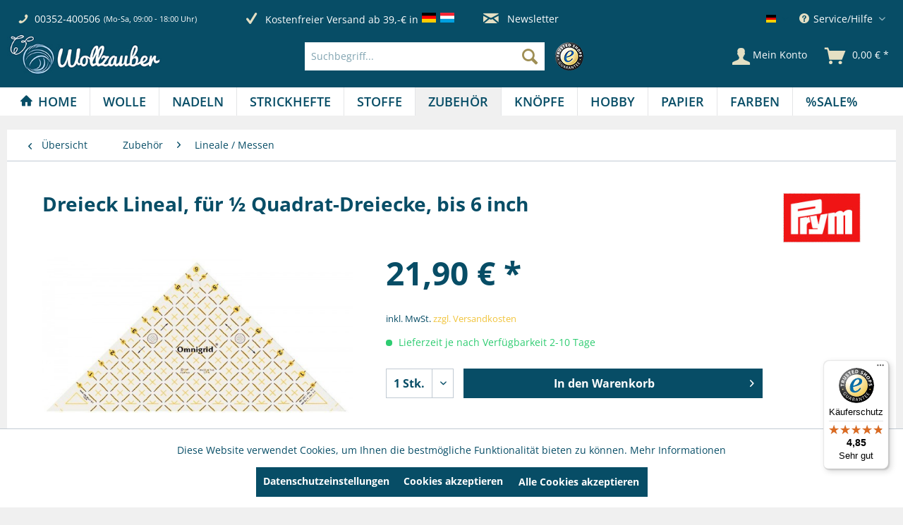

--- FILE ---
content_type: text/html; charset=UTF-8
request_url: https://wollzauber.com/zubehoer/lineale-messen/dreieck-lineal-fuer-quadrat-dreiecke-bis-6-inch
body_size: 26272
content:
<!DOCTYPE html> <html class="no-js" lang="de" itemscope="itemscope" itemtype="https://schema.org/WebPage"> <head> <meta charset="utf-8"><script>window.dataLayer = window.dataLayer || [];</script><script>window.dataLayer.push({"ecommerce":{"detail":{"actionField":{"list":"Lineale \/ Messen"},"products":[{"name":"Dreieck Lineal, f\u00fcr \u00bd Quadrat-Dreiecke, bis 6 inch","id":"100005-611641","price":"21.9","brand":"PRYM","category":"Lineale \/ Messen","variant":""}]},"currencyCode":"EUR"},"google_tag_params":{"ecomm_pagetype":"product","ecomm_prodid":"100005-611641"}});</script><!-- WbmTagManager -->
<script>
var googleTagManagerFunction = function(w,d,s,l,i) {
    w[l]=w[l]||[];
    w[l].push({'gtm.start':new Date().getTime(),event:'gtm.js'});
    var f=d.getElementsByTagName(s)[0],j=d.createElement(s),dl=l!='dataLayer'?'&l='+l:'';
    j.async=true;
    j.src='https://www.googletagmanager.com/gtm.js?id='+i+dl+'';
    f.parentNode.insertBefore(j,f);
};

setTimeout(() => {
    googleTagManagerFunction(window,document,'script','dataLayer','GTM-KBR8DL5B');
}, 3000);
</script>
<!-- End WbmTagManager --> <meta name="author" content="" /> <meta name="robots" content="index,follow" /> <meta name="revisit-after" content="15 days" /> <meta name="keywords" content="prym, dreieck, schneiderzubehör, quadrat, inch, patchwork, Lineal, patchworklineal, Lineal" /> <meta name="description" content="Versandkostenfrei ab 29€ DE, LU ✓ schnelle Lieferung ✓ große Kundenzufriedenheit" /> <meta property="og:type" content="product" /> <meta property="og:site_name" content="wollzauber" /> <meta property="og:url" content="https://wollzauber.com/zubehoer/lineale-messen/dreieck-lineal-fuer-quadrat-dreiecke-bis-6-inch" /> <meta property="og:title" content="Dreieck Lineal, für ½ Quadrat-Dreiecke, bis 6 inch" /> <meta property="og:description" content="Die patentierten Patchwork-Lineale von Omnigrid sind für ihre exzellente Qualität bekannt. Mit einer Vielzahl unterschiedlicher Lineale bietet Prym…" /> <meta property="og:image" content="https://wollzauber.com/media/image/bd/70/2c/100005-611641_4456571faf65170e7.jpg" /> <meta property="product:brand" content="PRYM" /> <meta property="product:price" content="21,90" /> <meta property="product:product_link" content="https://wollzauber.com/zubehoer/lineale-messen/dreieck-lineal-fuer-quadrat-dreiecke-bis-6-inch" /> <meta name="twitter:card" content="product" /> <meta name="twitter:site" content="wollzauber" /> <meta name="twitter:title" content="Dreieck Lineal, für ½ Quadrat-Dreiecke, bis 6 inch" /> <meta name="twitter:description" content="Die patentierten Patchwork-Lineale von Omnigrid sind für ihre exzellente Qualität bekannt. Mit einer Vielzahl unterschiedlicher Lineale bietet Prym…" /> <meta name="twitter:image" content="https://wollzauber.com/media/image/bd/70/2c/100005-611641_4456571faf65170e7.jpg" /> <meta itemprop="copyrightHolder" content="wollzauber" /> <meta itemprop="copyrightYear" content="2014" /> <meta itemprop="isFamilyFriendly" content="True" /> <meta itemprop="image" content="https://wollzauber.com/media/image/d2/99/b3/Shoplogo_web.jpg" /> <meta name="viewport" content="width=device-width, initial-scale=1.0"> <meta name="mobile-web-app-capable" content="yes"> <meta name="apple-mobile-web-app-title" content="wollzauber"> <meta name="apple-mobile-web-app-capable" content="yes"> <meta name="apple-mobile-web-app-status-bar-style" content="default"> <link rel="alternate" hreflang="de-DE" href="https://wollzauber.com/zubehoer/lineale-messen/dreieck-lineal-fuer-quadrat-dreiecke-bis-6-inch" /> <link rel="alternate" hreflang="en-GB" href="https://wollzauber.com/EN/accessories/rulers-measure/687/dreieck-lineal-fuer-quadrat-dreiecke-bis-6-inch" /> <link rel="apple-touch-icon-precomposed" href="https://wollzauber.com/media/image/e6/4c/84/apple-touch-icon.png"> <link rel="shortcut icon" href="https://wollzauber.com/media/image/07/ca/56/favicon-16x16.png"> <meta name="msapplication-navbutton-color" content="#074D66" /> <meta name="application-name" content="wollzauber" /> <meta name="msapplication-starturl" content="https://wollzauber.com/" /> <meta name="msapplication-window" content="width=1024;height=768" /> <meta name="msapplication-TileImage" content="https://wollzauber.com/media/image/f0/ea/3a/mstile-150x150.png"> <meta name="msapplication-TileColor" content="#074D66"> <meta name="theme-color" content="#074D66" /> <link rel="canonical" href="https://wollzauber.com/zubehoer/lineale-messen/dreieck-lineal-fuer-quadrat-dreiecke-bis-6-inch" /> <title itemprop="name">Dreieck Lineal, für ½ Quadrat-Dreiecke, bis 6inch | wollzauber</title> <link href="/web/cache/1760964002_106a3923370c94d6e975f01b48963bb4.css" media="all" rel="stylesheet" type="text/css" /> </head> <body class="is--ctl-detail is--act-index" ><!-- WbmTagManager (noscript) -->
<noscript><iframe src="https://www.googletagmanager.com/ns.html?id=GTM-KBR8DL5B"
            height="0" width="0" style="display:none;visibility:hidden"></iframe></noscript>
<!-- End WbmTagManager (noscript) --> <div data-paypalUnifiedMetaDataContainer="true" data-paypalUnifiedRestoreOrderNumberUrl="https://wollzauber.com/widgets/PaypalUnifiedOrderNumber/restoreOrderNumber" class="is--hidden"> </div> <div class="page-wrap"> <noscript class="noscript-main"> <div class="alert is--warning"> <div class="alert--icon"> <i class="icon--element icon--warning"></i> </div> <div class="alert--content"> Um wollzauber in vollem Umfang nutzen zu k&ouml;nnen, empfehlen wir Ihnen Javascript in Ihrem Browser zu aktiveren. </div> </div> </noscript> <header class="header-main"> <div class="top-bar"> <div class="container block-group"> <div class="service--holder"> <div class="service--item"> <i class="icon--phone"></i> <span class="service--phone" title="00352-400506"> <a href="tel:+352-400506">00352-400506</a> </span> <span title="Mo-Sa, 09:00 - 18:00 Uhr" class="service--schedule"> (Mo-Sa, 09:00 - 18:00 Uhr) </span> </div> </div> <div class="benefits--holder"> <div title="Schnelle Lieferung" class="benefits--item quick-dispatch"> <i class="icon--check"></i> <span class="benefits--item-text">Schnelle Lieferung</span> </div> <div class="benefits--item free-dispatch"> <i class="icon--check"></i> <span title="Kostenfreier Versand ab 39,-€ in" class="benefits--item-text"> Kostenfreier Versand ab 39,-€ in </span> <div class="benefits--item-flags"> <span class="flag"> <img src="https://wollzauber.com/themes/Frontend/Wollzauber/frontend/_public/src/img/icons/flags/Germany.png" title="Deutschland" alt="Deutschland"/> </span> <span class="flag"> <img src="https://wollzauber.com/themes/Frontend/Wollzauber/frontend/_public/src/img/icons/flags/Luxembourg.png" title="Luxemburg" alt="Luxemburg"/> </span> </div> </div> </div> <div class="newsletter--holder"> <div class="newsletter--item"> <a class="newsletter--link" href="https://wollzauber.com/newsletter" title="Newsletter-Anmeldung"> <i class="icon--mail"></i> Newsletter </a> </div> </div> <nav class="top-bar--navigation block" role="menubar">  <div class="top-bar--language navigation--entry"> <form method="post" class="language--form"> <div class="field--select"> <div class="language--flag de_DE">Deutsch</div> <div class="select-field"> <select name="__shop" class="language--select" data-auto-submit="true"> <option value="1" selected="selected"> Deutsch </option> <option value="2" > English </option> </select> </div> <input type="hidden" name="__redirect" value="1"> </div> </form> </div>  <div class="navigation--entry entry--compare is--hidden" role="menuitem" aria-haspopup="true" data-drop-down-menu="true">   </div> <div class="navigation--entry entry--service has--drop-down" role="menuitem" aria-haspopup="true" data-drop-down-menu="true" title="Service/Hilfe"> <i class="icon--service"></i> Service/Hilfe <ul class="service--list" role="menu"> <li class="service--entry" role="menuitem"> <a class="service--link" href="https://wollzauber.com/ueber-uns" title="Über uns" > Über uns </a> </li> <li class="service--entry" role="menuitem"> <a class="service--link" href="https://wollzauber.com/batterieentsorgung" title="Batterieentsorgung" > Batterieentsorgung </a> </li> <li class="service--entry" role="menuitem"> <a class="service--link" href="https://wollzauber.com/kontaktformular" title="Kontakt" target="_self"> Kontakt </a> </li> <li class="service--entry" role="menuitem"> <a class="service--link" href="https://wollzauber.com/versand-und-zahlungsbedingungen" title="Versand und Zahlungsbedingungen" > Versand und Zahlungsbedingungen </a> </li> <li class="service--entry" role="menuitem"> <a class="service--link" href="https://wollzauber.com/widerrufsrecht" title="Widerrufsrecht" > Widerrufsrecht </a> </li> <li class="service--entry" role="menuitem"> <a class="service--link" href="https://wollzauber.com/datenschutz" title="Datenschutz" > Datenschutz </a> </li> <li class="service--entry" role="menuitem"> <a class="service--link" href="https://wollzauber.com/agb" title="AGB" > AGB </a> </li> <li class="service--entry" role="menuitem"> <a class="service--link" href="https://wollzauber.com/impressum" title="Impressum" > Impressum </a> </li> <li class="service--entry" role="menuitem"> <a class="service--link" href="javascript:openCookieConsentManager()" title="Cookie-Einstellungen" > Cookie-Einstellungen </a> </li> </ul> </div> </nav> </div> </div> <div class="container header--navigation"> <div class="logo-main block-group" role="banner"> <div class="logo--shop block"> <a class="logo--link" href="https://wollzauber.com/" title="wollzauber - zur Startseite wechseln"> <picture> <source srcset="https://wollzauber.com/media/image/d2/99/b3/Shoplogo_web.jpg" media="(min-width: 78.75em)"> <source srcset="https://wollzauber.com/media/image/d2/99/b3/Shoplogo_web.jpg" media="(min-width: 64em)"> <source srcset="https://wollzauber.com/media/image/d2/99/b3/Shoplogo_web.jpg" media="(min-width: 48em)"> <img srcset="https://wollzauber.com/media/image/d2/99/b3/Shoplogo_web.jpg" alt="wollzauber - zur Startseite wechseln" /> </picture> </a> </div> </div> <nav class="shop--navigation block-group offcanvas--holder"> <ul class="navigation--list block-group"> <li class="navigation--entry entry--menu-left" role="menuitem"> <a class="entry--link entry--trigger btn is--icon-left" href="#offcanvas--left" data-offcanvas="true" data-offCanvasSelector=".sidebar-main"> <i class="icon--menu"></i> Menü </a> </li> </ul> </nav> <nav class="shop--navigation block-group"> <ul class="navigation--list block-group" role="menubar"> <li class="navigation--entry entry--search" role="menuitem" data-search="true" aria-haspopup="true" data-minLength="3"> <a class="btn entry--link entry--trigger" href="#show-hide--search" title="Suche anzeigen / schließen" aria-label="Suche anzeigen / schließen"> <i class="icon--search"></i> <span class="search--display">Suchen</span> </a> <form action="/search" method="get" class="main-search--form"> <input type="search" name="sSearch" aria-label="Suchbegriff..." class="main-search--field" autocomplete="off" autocapitalize="off" placeholder="Suchbegriff..." maxlength="30" /> <button type="submit" class="main-search--button" aria-label="Suchen"> <i class="icon--search"></i> <span class="main-search--text">Suchen</span> </button> <div class="form--ajax-loader">&nbsp;</div> </form> <div class="main-search--results"></div> <div class="trusted--logo"> <img src="https://wollzauber.com/themes/Frontend/Wollzauber/frontend/_public/src/img/logos/trusted-shop.png" alt="Trusted Shop" title="Trusted Shop" /> </div> </li>  <li class="navigation--entry entry--account with-slt" role="menuitem" data-offcanvas="true" data-offCanvasSelector=".account--dropdown-navigation"> <a href="https://wollzauber.com/account" title="Mein Konto" aria-label="Mein Konto" class="btn is--icon-left entry--link account--link"> <i class="icon--account"></i> <span class="account--display"> Mein Konto </span> </a> <div class="account--dropdown-navigation"> <div class="navigation--smartphone"> <div class="entry--close-off-canvas"> <a href="#close-account-menu" class="account--close-off-canvas" title="Menü schließen" aria-label="Menü schließen"> Menü schließen <i class="icon--arrow-right"></i> </a> </div> </div> <div class="account--menu is--rounded is--personalized"> <span class="navigation--headline"> Mein Konto </span> <div class="account--menu-container"> <ul class="sidebar--navigation navigation--list is--level0 show--active-items"> <li class="navigation--entry"> <span class="navigation--signin"> <a href="https://wollzauber.com/account#hide-registration" class="blocked--link btn is--primary navigation--signin-btn" data-collapseTarget="#registration" data-action="close"> Anmelden </a> <span class="navigation--register"> oder <a href="https://wollzauber.com/account#show-registration" class="blocked--link" data-collapseTarget="#registration" data-action="open"> registrieren </a> </span> </span> </li> <li class="navigation--entry"> <a href="https://wollzauber.com/account" title="Übersicht" class="navigation--link"> Übersicht </a> </li> <li class="navigation--entry"> <a href="https://wollzauber.com/account/profile" title="Persönliche Daten" class="navigation--link" rel="nofollow"> Persönliche Daten </a> </li> <li class="navigation--entry"> <a href="https://wollzauber.com/address/index/sidebar/" title="Adressen" class="navigation--link" rel="nofollow"> Adressen </a> </li> <li class="navigation--entry"> <a href="https://wollzauber.com/account/payment" title="Zahlungsarten" class="navigation--link" rel="nofollow"> Zahlungsarten </a> </li> <li class="navigation--entry"> <a href="https://wollzauber.com/account/orders" title="Bestellungen" class="navigation--link" rel="nofollow"> Bestellungen </a> </li> </ul> </div> </div> </div> </li> <li class="navigation--entry entry--cart" role="menuitem"> <a class="btn is--icon-left cart--link" href="https://wollzauber.com/checkout/cart" title="Warenkorb"> <span class="badge is--primary is--minimal cart--quantity is--hidden">0</span> <i class="icon--basket"></i> <span class="cart--amount"> 0,00&nbsp;&euro; * </span> <span class="cart--display"> Warenkorb </span> </a> <div class="ajax-loader">&nbsp;</div> </li>  </ul> </nav> <div class="container--ajax-cart" data-collapse-cart="true" data-displayMode="offcanvas"></div> </div> </header> <nav class="navigation-main"> <div class="container" data-menu-scroller="true" data-listSelector=".navigation--list.container" data-viewPortSelector=".navigation--list-wrapper"> <div class="navigation--list-wrapper"> <ul class="navigation--list container" role="menubar" itemscope="itemscope" itemtype="https://schema.org/SiteNavigationElement"> <li class="navigation--entry is--home" role="menuitem"><a class="navigation--link is--first" href="https://wollzauber.com/" title="Home" aria-label="Home" itemprop="url"><span itemprop="name">Home</span></a></li><li class="navigation--entry" role="menuitem"><a class="navigation--link" href="https://wollzauber.com/wolle/" title="Wolle" aria-label="Wolle" itemprop="url"><span itemprop="name">Wolle</span></a></li><li class="navigation--entry" role="menuitem"><a class="navigation--link" href="https://wollzauber.com/nadeln/" title="Nadeln" aria-label="Nadeln" itemprop="url"><span itemprop="name">Nadeln</span></a></li><li class="navigation--entry" role="menuitem"><a class="navigation--link" href="https://wollzauber.com/strickhefte/" title="Strickhefte" aria-label="Strickhefte" itemprop="url"><span itemprop="name">Strickhefte</span></a></li><li class="navigation--entry" role="menuitem"><a class="navigation--link" href="https://wollzauber.com/stoffe/" title="Stoffe" aria-label="Stoffe" itemprop="url"><span itemprop="name">Stoffe</span></a></li><li class="navigation--entry is--active" role="menuitem"><a class="navigation--link is--active" href="https://wollzauber.com/zubehoer/" title="Zubehör" aria-label="Zubehör" itemprop="url"><span itemprop="name">Zubehör</span></a></li><li class="navigation--entry" role="menuitem"><a class="navigation--link" href="https://wollzauber.com/knoepfe/" title="Knöpfe" aria-label="Knöpfe" itemprop="url"><span itemprop="name">Knöpfe</span></a></li><li class="navigation--entry" role="menuitem"><a class="navigation--link" href="https://wollzauber.com/hobby/" title="Hobby" aria-label="Hobby" itemprop="url"><span itemprop="name">Hobby</span></a></li><li class="navigation--entry" role="menuitem"><a class="navigation--link" href="https://wollzauber.com/papier/" title="Papier" aria-label="Papier" itemprop="url"><span itemprop="name">Papier</span></a></li><li class="navigation--entry" role="menuitem"><a class="navigation--link" href="https://wollzauber.com/farben/" title="Farben" aria-label="Farben" itemprop="url"><span itemprop="name">Farben</span></a></li><li class="navigation--entry" role="menuitem"><a class="navigation--link" href="https://wollzauber.com/sale/" title="%SALE%" aria-label="%SALE%" itemprop="url"><span itemprop="name">%SALE%</span></a></li> </ul> </div> <div class="advanced-menu" data-advanced-menu="true" data-hoverDelay=""> <div class="menu--container"> <div class="button-container"> <a href="https://wollzauber.com/wolle/" class="button--category" aria-label="Zur Kategorie Wolle" title="Zur Kategorie Wolle"> <i class="icon--arrow-right"></i> Zur Kategorie Wolle </a> <span class="button--close"> <i class="icon--cross"></i> </span> </div> <div class="content--wrapper has--content"> <ul class="menu--list menu--level-0 columns--4" style="width: 100%;"> <li class="menu--list-item item--level-0" style="width: 100%"> <a href="https://wollzauber.com/wolle/sommerwolle/" class="menu--list-item-link" aria-label="Sommerwolle" title="Sommerwolle">Sommerwolle</a> </li> <li class="menu--list-item item--level-0" style="width: 100%"> <a href="https://wollzauber.com/wolle/winterwolle/" class="menu--list-item-link" aria-label="Winterwolle" title="Winterwolle">Winterwolle</a> </li> <li class="menu--list-item item--level-0" style="width: 100%"> <a href="https://wollzauber.com/wolle/sockenwolle/" class="menu--list-item-link" aria-label="Sockenwolle" title="Sockenwolle">Sockenwolle</a> </li> <li class="menu--list-item item--level-0" style="width: 100%"> <a href="https://wollzauber.com/wolle/lacegarn/" class="menu--list-item-link" aria-label="Lacegarn" title="Lacegarn">Lacegarn</a> </li> <li class="menu--list-item item--level-0" style="width: 100%"> <a href="https://wollzauber.com/wolle/babywolle/" class="menu--list-item-link" aria-label="Babywolle" title="Babywolle">Babywolle</a> </li> <li class="menu--list-item item--level-0" style="width: 100%"> <a href="https://wollzauber.com/wolle/stopfgarn/" class="menu--list-item-link" aria-label="Stopfgarn" title="Stopfgarn">Stopfgarn</a> </li> <li class="menu--list-item item--level-0" style="width: 100%"> <a href="https://wollzauber.com/wolle/haekelgarn/" class="menu--list-item-link" aria-label="Häkelgarn" title="Häkelgarn">Häkelgarn</a> </li> <li class="menu--list-item item--level-0" style="width: 100%"> <a href="https://wollzauber.com/wolle/makramee-garn/" class="menu--list-item-link" aria-label="Makramee Garn" title="Makramee Garn">Makramee Garn</a> </li> <li class="menu--list-item item--level-0" style="width: 100%"> <a href="https://wollzauber.com/wolle/anchor/" class="menu--list-item-link" aria-label="Anchor" title="Anchor">Anchor</a> </li> <li class="menu--list-item item--level-0" style="width: 100%"> <a href="https://wollzauber.com/wolle/araucania/" class="menu--list-item-link" aria-label="Araucania" title="Araucania">Araucania</a> </li> <li class="menu--list-item item--level-0" style="width: 100%"> <a href="https://wollzauber.com/wolle/atelier-zitron/" class="menu--list-item-link" aria-label="Atelier Zitron" title="Atelier Zitron">Atelier Zitron</a> </li> <li class="menu--list-item item--level-0" style="width: 100%"> <a href="https://wollzauber.com/wolle/bobbiny/" class="menu--list-item-link" aria-label="Bobbiny" title="Bobbiny">Bobbiny</a> </li> <li class="menu--list-item item--level-0" style="width: 100%"> <a href="https://wollzauber.com/wolle/dmc/" class="menu--list-item-link" aria-label="DMC" title="DMC">DMC</a> </li> <li class="menu--list-item item--level-0" style="width: 100%"> <a href="https://wollzauber.com/wolle/go-handmade/" class="menu--list-item-link" aria-label="Go Handmade" title="Go Handmade">Go Handmade</a> </li> <li class="menu--list-item item--level-0" style="width: 100%"> <a href="https://wollzauber.com/wolle/guetermann-garne/" class="menu--list-item-link" aria-label="Gütermann Garne" title="Gütermann Garne">Gütermann Garne</a> </li> <li class="menu--list-item item--level-0" style="width: 100%"> <a href="https://wollzauber.com/wolle/ito-yarn/" class="menu--list-item-link" aria-label="ITO Yarn" title="ITO Yarn">ITO Yarn</a> </li> <li class="menu--list-item item--level-0" style="width: 100%"> <a href="https://wollzauber.com/wolle/juniper-moon-farm/" class="menu--list-item-link" aria-label="Juniper Moon Farm" title="Juniper Moon Farm">Juniper Moon Farm</a> </li> <li class="menu--list-item item--level-0" style="width: 100%"> <a href="https://wollzauber.com/wolle/kfi-collection/" class="menu--list-item-link" aria-label="KFI Collection" title="KFI Collection">KFI Collection</a> </li> <li class="menu--list-item item--level-0" style="width: 100%"> <a href="https://wollzauber.com/wolle/kremke/" class="menu--list-item-link" aria-label="Kremke" title="Kremke">Kremke</a> </li> <li class="menu--list-item item--level-0" style="width: 100%"> <a href="https://wollzauber.com/wolle/lamana/" class="menu--list-item-link" aria-label="LAMANA" title="LAMANA">LAMANA</a> </li> <li class="menu--list-item item--level-0" style="width: 100%"> <a href="https://wollzauber.com/wolle/laneras/" class="menu--list-item-link" aria-label="Laneras" title="Laneras">Laneras</a> </li> <li class="menu--list-item item--level-0" style="width: 100%"> <a href="https://wollzauber.com/wolle/lang-yarns/" class="menu--list-item-link" aria-label="Lang Yarns" title="Lang Yarns">Lang Yarns</a> </li> <li class="menu--list-item item--level-0" style="width: 100%"> <a href="https://wollzauber.com/wolle/lotus-yarns/" class="menu--list-item-link" aria-label="Lotus Yarns" title="Lotus Yarns">Lotus Yarns</a> </li> <li class="menu--list-item item--level-0" style="width: 100%"> <a href="https://wollzauber.com/wolle/mirasol/" class="menu--list-item-link" aria-label="Mirasol" title="Mirasol">Mirasol</a> </li> <li class="menu--list-item item--level-0" style="width: 100%"> <a href="https://wollzauber.com/wolle/myboshi/" class="menu--list-item-link" aria-label="Myboshi" title="Myboshi">Myboshi</a> </li> <li class="menu--list-item item--level-0" style="width: 100%"> <a href="https://wollzauber.com/wolle/noro/" class="menu--list-item-link" aria-label="Noro" title="Noro">Noro</a> </li> <li class="menu--list-item item--level-0" style="width: 100%"> <a href="https://wollzauber.com/wolle/pascuali/" class="menu--list-item-link" aria-label="Pascuali" title="Pascuali">Pascuali</a> </li> <li class="menu--list-item item--level-0" style="width: 100%"> <a href="https://wollzauber.com/wolle/rico-design/" class="menu--list-item-link" aria-label="Rico Design" title="Rico Design">Rico Design</a> </li> <li class="menu--list-item item--level-0" style="width: 100%"> <a href="https://wollzauber.com/wolle/rowan/" class="menu--list-item-link" aria-label="ROWAN" title="ROWAN">ROWAN</a> </li> <li class="menu--list-item item--level-0" style="width: 100%"> <a href="https://wollzauber.com/wolle/schachenmayr/" class="menu--list-item-link" aria-label="Schachenmayr" title="Schachenmayr">Schachenmayr</a> </li> <li class="menu--list-item item--level-0" style="width: 100%"> <a href="https://wollzauber.com/wolle/schoppel/" class="menu--list-item-link" aria-label="Schoppel" title="Schoppel">Schoppel</a> </li> <li class="menu--list-item item--level-0" style="width: 100%"> <a href="https://wollzauber.com/wolle/stickgarne/" class="menu--list-item-link" aria-label="Stickgarne" title="Stickgarne">Stickgarne</a> </li> <li class="menu--list-item item--level-0" style="width: 100%"> <a href="https://wollzauber.com/wolle/queensland/" class="menu--list-item-link" aria-label="Queensland" title="Queensland">Queensland</a> </li> <li class="menu--list-item item--level-0" style="width: 100%"> <a href="https://wollzauber.com/wolle/the-yarn-specialist/" class="menu--list-item-link" aria-label="The Yarn Specialist" title="The Yarn Specialist">The Yarn Specialist</a> </li> </ul> </div> </div> <div class="menu--container"> <div class="button-container"> <a href="https://wollzauber.com/nadeln/" class="button--category" aria-label="Zur Kategorie Nadeln" title="Zur Kategorie Nadeln"> <i class="icon--arrow-right"></i> Zur Kategorie Nadeln </a> <span class="button--close"> <i class="icon--cross"></i> </span> </div> <div class="content--wrapper has--content"> <ul class="menu--list menu--level-0 columns--4" style="width: 100%;"> <li class="menu--list-item item--level-0" style="width: 100%"> <a href="https://wollzauber.com/nadeln/addi/" class="menu--list-item-link" aria-label="Addi" title="Addi">Addi</a> </li> <li class="menu--list-item item--level-0" style="width: 100%"> <a href="https://wollzauber.com/nadeln/prym/" class="menu--list-item-link" aria-label="Prym" title="Prym">Prym</a> </li> <li class="menu--list-item item--level-0" style="width: 100%"> <a href="https://wollzauber.com/nadeln/knitpro/" class="menu--list-item-link" aria-label="KnitPro" title="KnitPro">KnitPro</a> </li> <li class="menu--list-item item--level-0" style="width: 100%"> <a href="https://wollzauber.com/nadeln/lykke/" class="menu--list-item-link" aria-label="LYKKE" title="LYKKE">LYKKE</a> </li> <li class="menu--list-item item--level-0" style="width: 100%"> <a href="https://wollzauber.com/nadeln/filznadeln/" class="menu--list-item-link" aria-label="Filznadeln" title="Filznadeln">Filznadeln</a> </li> <li class="menu--list-item item--level-0" style="width: 100%"> <a href="https://wollzauber.com/nadeln/haekelnadeln/" class="menu--list-item-link" aria-label="Häkelnadeln" title="Häkelnadeln">Häkelnadeln</a> </li> <li class="menu--list-item item--level-0" style="width: 100%"> <a href="https://wollzauber.com/nadeln/handwerker-bastlernadeln/" class="menu--list-item-link" aria-label="Handwerker / Bastlernadeln" title="Handwerker / Bastlernadeln">Handwerker / Bastlernadeln</a> </li> <li class="menu--list-item item--level-0" style="width: 100%"> <a href="https://wollzauber.com/nadeln/jackenstricknadeln/" class="menu--list-item-link" aria-label="Jackenstricknadeln" title="Jackenstricknadeln">Jackenstricknadeln</a> </li> <li class="menu--list-item item--level-0" style="width: 100%"> <a href="https://wollzauber.com/nadeln/knooking-nadel/" class="menu--list-item-link" aria-label="Knooking-Nadel" title="Knooking-Nadel">Knooking-Nadel</a> </li> <li class="menu--list-item item--level-0" style="width: 100%"> <a href="https://wollzauber.com/nadeln/naehmaschinennadeln/" class="menu--list-item-link" aria-label="Nähmaschinennadeln" title="Nähmaschinennadeln">Nähmaschinennadeln</a> </li> <li class="menu--list-item item--level-0" style="width: 100%"> <a href="https://wollzauber.com/nadeln/naehnadeln/" class="menu--list-item-link" aria-label="Nähnadeln" title="Nähnadeln">Nähnadeln</a> </li> <li class="menu--list-item item--level-0" style="width: 100%"> <a href="https://wollzauber.com/nadeln/perlenaufreihnadeln/" class="menu--list-item-link" aria-label="Perlenaufreihnadeln" title="Perlenaufreihnadeln">Perlenaufreihnadeln</a> </li> <li class="menu--list-item item--level-0" style="width: 100%"> <a href="https://wollzauber.com/nadeln/punch-needle/" class="menu--list-item-link" aria-label="Punch Needle" title="Punch Needle">Punch Needle</a> </li> <li class="menu--list-item item--level-0" style="width: 100%"> <a href="https://wollzauber.com/nadeln/rundstricknadeln/" class="menu--list-item-link" aria-label="Rundstricknadeln" title="Rundstricknadeln">Rundstricknadeln</a> </li> <li class="menu--list-item item--level-0" style="width: 100%"> <a href="https://wollzauber.com/nadeln/strumpfstricknadeln/" class="menu--list-item-link" aria-label="Strumpfstricknadeln" title="Strumpfstricknadeln">Strumpfstricknadeln</a> </li> <li class="menu--list-item item--level-0" style="width: 100%"> <a href="https://wollzauber.com/nadeln/sticknadeln/" class="menu--list-item-link" aria-label="Sticknadeln" title="Sticknadeln">Sticknadeln</a> </li> <li class="menu--list-item item--level-0" style="width: 100%"> <a href="https://wollzauber.com/nadeln/sicherheitsnadeln/" class="menu--list-item-link" aria-label="Sicherheitsnadeln" title="Sicherheitsnadeln">Sicherheitsnadeln</a> </li> <li class="menu--list-item item--level-0" style="width: 100%"> <a href="https://wollzauber.com/nadeln/stecknadeln/" class="menu--list-item-link" aria-label="Stecknadeln" title="Stecknadeln">Stecknadeln</a> </li> <li class="menu--list-item item--level-0" style="width: 100%"> <a href="https://wollzauber.com/nadeln/stopfnadeln/" class="menu--list-item-link" aria-label="Stopfnadeln" title="Stopfnadeln">Stopfnadeln</a> </li> <li class="menu--list-item item--level-0" style="width: 100%"> <a href="https://wollzauber.com/nadeln/sonstige-nadeln/" class="menu--list-item-link" aria-label="Sonstige Nadeln" title="Sonstige Nadeln">Sonstige Nadeln</a> </li> <li class="menu--list-item item--level-0" style="width: 100%"> <a href="https://wollzauber.com/nadeln/wollnadeln/" class="menu--list-item-link" aria-label="Wollnadeln" title="Wollnadeln">Wollnadeln</a> </li> <li class="menu--list-item item--level-0" style="width: 100%"> <a href="https://wollzauber.com/nadeln/zopfmusternadel/" class="menu--list-item-link" aria-label="Zopfmusternadel" title="Zopfmusternadel">Zopfmusternadel</a> </li> </ul> </div> </div> <div class="menu--container"> <div class="button-container"> <a href="https://wollzauber.com/strickhefte/" class="button--category" aria-label="Zur Kategorie Strickhefte" title="Zur Kategorie Strickhefte"> <i class="icon--arrow-right"></i> Zur Kategorie Strickhefte </a> <span class="button--close"> <i class="icon--cross"></i> </span> </div> <div class="content--wrapper has--content"> <ul class="menu--list menu--level-0 columns--4" style="width: 100%;"> <li class="menu--list-item item--level-0" style="width: 100%"> <a href="https://wollzauber.com/strickhefte/acufactum/" class="menu--list-item-link" aria-label="Acufactum" title="Acufactum">Acufactum</a> </li> <li class="menu--list-item item--level-0" style="width: 100%"> <a href="https://wollzauber.com/strickhefte/atelier-zitron/" class="menu--list-item-link" aria-label="Atelier Zitron" title="Atelier Zitron">Atelier Zitron</a> </li> <li class="menu--list-item item--level-0" style="width: 100%"> <a href="https://wollzauber.com/strickhefte/addi-selter/" class="menu--list-item-link" aria-label="Addi / Selter" title="Addi / Selter">Addi / Selter</a> </li> <li class="menu--list-item item--level-0" style="width: 100%"> <a href="https://wollzauber.com/strickhefte/haekeln/" class="menu--list-item-link" aria-label="Häkeln" title="Häkeln">Häkeln</a> </li> <li class="menu--list-item item--level-0" style="width: 100%"> <a href="https://wollzauber.com/strickhefte/juniper-moon-farm/" class="menu--list-item-link" aria-label="Juniper Moon Farm" title="Juniper Moon Farm">Juniper Moon Farm</a> </li> <li class="menu--list-item item--level-0" style="width: 100%"> <a href="https://wollzauber.com/strickhefte/lamana/" class="menu--list-item-link" aria-label="LAMANA" title="LAMANA">LAMANA</a> </li> <li class="menu--list-item item--level-0" style="width: 100%"> <a href="https://wollzauber.com/strickhefte/lang-yarns/" class="menu--list-item-link" aria-label="Lang Yarns" title="Lang Yarns">Lang Yarns</a> </li> <li class="menu--list-item item--level-0" style="width: 100%"> <a href="https://wollzauber.com/strickhefte/naehen/" class="menu--list-item-link" aria-label="Nähen" title="Nähen">Nähen</a> </li> <li class="menu--list-item item--level-0" style="width: 100%"> <a href="https://wollzauber.com/strickhefte/noro/" class="menu--list-item-link" aria-label="Noro" title="Noro">Noro</a> </li> <li class="menu--list-item item--level-0" style="width: 100%"> <a href="https://wollzauber.com/strickhefte/phildar/" class="menu--list-item-link" aria-label="Phildar" title="Phildar">Phildar</a> </li> <li class="menu--list-item item--level-0" style="width: 100%"> <a href="https://wollzauber.com/strickhefte/rowan/" class="menu--list-item-link" aria-label="Rowan" title="Rowan">Rowan</a> </li> <li class="menu--list-item item--level-0" style="width: 100%"> <a href="https://wollzauber.com/strickhefte/rico-design/" class="menu--list-item-link" aria-label="Rico Design" title="Rico Design">Rico Design</a> </li> <li class="menu--list-item item--level-0" style="width: 100%"> <a href="https://wollzauber.com/strickhefte/schoppel/" class="menu--list-item-link" aria-label="Schoppel" title="Schoppel">Schoppel</a> </li> <li class="menu--list-item item--level-0" style="width: 100%"> <a href="https://wollzauber.com/strickhefte/stricken/" class="menu--list-item-link" aria-label="Stricken" title="Stricken">Stricken</a> </li> <li class="menu--list-item item--level-0" style="width: 100%"> <a href="https://wollzauber.com/strickhefte/schachenmayr/" class="menu--list-item-link" aria-label="Schachenmayr" title="Schachenmayr">Schachenmayr</a> </li> <li class="menu--list-item item--level-0" style="width: 100%"> <a href="https://wollzauber.com/strickhefte/topp-frechverlag/" class="menu--list-item-link" aria-label="Topp / Frechverlag" title="Topp / Frechverlag">Topp / Frechverlag</a> </li> </ul> </div> </div> <div class="menu--container"> <div class="button-container"> <a href="https://wollzauber.com/stoffe/" class="button--category" aria-label="Zur Kategorie Stoffe" title="Zur Kategorie Stoffe"> <i class="icon--arrow-right"></i> Zur Kategorie Stoffe </a> <span class="button--close"> <i class="icon--cross"></i> </span> </div> <div class="content--wrapper has--content"> <ul class="menu--list menu--level-0 columns--4" style="width: 100%;"> <li class="menu--list-item item--level-0" style="width: 100%"> <a href="https://wollzauber.com/stoffe/uni-stoffe/" class="menu--list-item-link" aria-label="Uni Stoffe" title="Uni Stoffe">Uni Stoffe</a> </li> <li class="menu--list-item item--level-0" style="width: 100%"> <a href="https://wollzauber.com/stoffe/vliese/" class="menu--list-item-link" aria-label="Vliese" title="Vliese">Vliese</a> </li> <li class="menu--list-item item--level-0" style="width: 100%"> <a href="https://wollzauber.com/stoffe/sonstiges/" class="menu--list-item-link" aria-label="Sonstiges" title="Sonstiges">Sonstiges</a> </li> <li class="menu--list-item item--level-0" style="width: 100%"> <a href="https://wollzauber.com/stoffe/filz-filzplatten/" class="menu--list-item-link" aria-label="Filz, Filzplatten" title="Filz, Filzplatten">Filz, Filzplatten</a> </li> </ul> </div> </div> <div class="menu--container"> <div class="button-container"> <a href="https://wollzauber.com/zubehoer/" class="button--category" aria-label="Zur Kategorie Zubehör" title="Zur Kategorie Zubehör"> <i class="icon--arrow-right"></i> Zur Kategorie Zubehör </a> <span class="button--close"> <i class="icon--cross"></i> </span> </div> <div class="content--wrapper has--content"> <ul class="menu--list menu--level-0 columns--4" style="width: 100%;"> <li class="menu--list-item item--level-0" style="width: 100%"> <a href="https://wollzauber.com/zubehoer/accessoires/" class="menu--list-item-link" aria-label="Accessoires" title="Accessoires">Accessoires</a> </li> <li class="menu--list-item item--level-0" style="width: 100%"> <a href="https://wollzauber.com/zubehoer/baender-gummibaender-kordel-seile/" class="menu--list-item-link" aria-label="Bänder, Gummibänder, Kordel, Seile" title="Bänder, Gummibänder, Kordel, Seile">Bänder, Gummibänder, Kordel, Seile</a> </li> <li class="menu--list-item item--level-0" style="width: 100%"> <a href="https://wollzauber.com/zubehoer/clover/" class="menu--list-item-link" aria-label="CLOVER" title="CLOVER">CLOVER</a> </li> <li class="menu--list-item item--level-0" style="width: 100%"> <a href="https://wollzauber.com/zubehoer/naehgarne-naehfaden/" class="menu--list-item-link" aria-label="Nähgarne, Nähfaden" title="Nähgarne, Nähfaden">Nähgarne, Nähfaden</a> </li> <li class="menu--list-item item--level-0" style="width: 100%"> <a href="https://wollzauber.com/zubehoer/prym/" class="menu--list-item-link" aria-label="PRYM" title="PRYM">PRYM</a> </li> <li class="menu--list-item item--level-0" style="width: 100%"> <a href="https://wollzauber.com/zubehoer/stickgarne/" class="menu--list-item-link" aria-label="Stickgarne" title="Stickgarne">Stickgarne</a> </li> <li class="menu--list-item item--level-0" style="width: 100%"> <a href="https://wollzauber.com/zubehoer/sonstiges/" class="menu--list-item-link" aria-label="Sonstiges" title="Sonstiges">Sonstiges</a> </li> <li class="menu--list-item item--level-0" style="width: 100%"> <a href="https://wollzauber.com/zubehoer/haekelset-strickset/" class="menu--list-item-link" aria-label="Häkelset, Strickset" title="Häkelset, Strickset">Häkelset, Strickset</a> </li> <li class="menu--list-item item--level-0" style="width: 100%"> <a href="https://wollzauber.com/zubehoer/knuepfen/" class="menu--list-item-link" aria-label="Knüpfen" title="Knüpfen">Knüpfen</a> </li> <li class="menu--list-item item--level-0" style="width: 100%"> <a href="https://wollzauber.com/zubehoer/taschenzubehoer/" class="menu--list-item-link" aria-label="Taschenzubehör" title="Taschenzubehör">Taschenzubehör</a> </li> <li class="menu--list-item item--level-0" style="width: 100%"> <a href="https://wollzauber.com/zubehoer/weben-webrahmen/" class="menu--list-item-link" aria-label="Weben / Webrahmen" title="Weben / Webrahmen">Weben / Webrahmen</a> </li> <li class="menu--list-item item--level-0" style="width: 100%"> <a href="https://wollzauber.com/zubehoer/ringe/" class="menu--list-item-link" aria-label="Ringe" title="Ringe">Ringe</a> </li> <li class="menu--list-item item--level-0" style="width: 100%"> <a href="https://wollzauber.com/zubehoer/aufbewahrung-ordnung/" class="menu--list-item-link" aria-label="Aufbewahrung &amp; Ordnung" title="Aufbewahrung &amp; Ordnung">Aufbewahrung & Ordnung</a> </li> <li class="menu--list-item item--level-0" style="width: 100%"> <a href="https://wollzauber.com/zubehoer/kleben-fixieren/" class="menu--list-item-link" aria-label="Kleben &amp; Fixieren" title="Kleben &amp; Fixieren">Kleben & Fixieren</a> </li> <li class="menu--list-item item--level-0" style="width: 100%"> <a href="https://wollzauber.com/zubehoer/aufnaeher-applikationen/" class="menu--list-item-link" aria-label="Aufnäher &amp; Applikationen " title="Aufnäher &amp; Applikationen ">Aufnäher & Applikationen </a> </li> <li class="menu--list-item item--level-0" style="width: 100%"> <a href="https://wollzauber.com/zubehoer/haken-stifte-schloss/" class="menu--list-item-link" aria-label="Haken, Stifte, Schloss" title="Haken, Stifte, Schloss">Haken, Stifte, Schloss</a> </li> <li class="menu--list-item item--level-0" style="width: 100%"> <a href="https://wollzauber.com/zubehoer/gardinen-zubehoer/" class="menu--list-item-link" aria-label="Gardinen &amp; Zubehör" title="Gardinen &amp; Zubehör">Gardinen & Zubehör</a> </li> <li class="menu--list-item item--level-0" style="width: 100%"> <a href="https://wollzauber.com/zubehoer/hosentraeger/" class="menu--list-item-link" aria-label="Hosenträger" title="Hosenträger">Hosenträger</a> </li> <li class="menu--list-item item--level-0" style="width: 100%"> <a href="https://wollzauber.com/zubehoer/lineale-messen/" class="menu--list-item-link" aria-label="Lineale / Messen" title="Lineale / Messen">Lineale / Messen</a> </li> <li class="menu--list-item item--level-0" style="width: 100%"> <a href="https://wollzauber.com/zubehoer/handarbeit-stifte-kreiden/" class="menu--list-item-link" aria-label="Handarbeit Stifte / Kreiden" title="Handarbeit Stifte / Kreiden">Handarbeit Stifte / Kreiden</a> </li> <li class="menu--list-item item--level-0" style="width: 100%"> <a href="https://wollzauber.com/zubehoer/praktische-helfer/" class="menu--list-item-link" aria-label="Praktische Helfer" title="Praktische Helfer">Praktische Helfer</a> </li> <li class="menu--list-item item--level-0" style="width: 100%"> <a href="https://wollzauber.com/zubehoer/fuellmaterial/" class="menu--list-item-link" aria-label="Füllmaterial" title="Füllmaterial">Füllmaterial</a> </li> <li class="menu--list-item item--level-0" style="width: 100%"> <a href="https://wollzauber.com/zubehoer/schablonen/" class="menu--list-item-link" aria-label="Schablonen" title="Schablonen">Schablonen</a> </li> <li class="menu--list-item item--level-0" style="width: 100%"> <a href="https://wollzauber.com/zubehoer/reissverschluesse/" class="menu--list-item-link" aria-label="Reißverschlüsse" title="Reißverschlüsse">Reißverschlüsse</a> <ul class="menu--list menu--level-1 columns--4"> <li class="menu--list-item item--level-1"> <a href="https://wollzauber.com/zubehoer/reissverschluesse/nahtverdeckt/" class="menu--list-item-link" aria-label="Nahtverdeckt" title="Nahtverdeckt">Nahtverdeckt</a> </li> <li class="menu--list-item item--level-1"> <a href="https://wollzauber.com/zubehoer/reissverschluesse/vislon/" class="menu--list-item-link" aria-label="VISLON" title="VISLON">VISLON</a> </li> <li class="menu--list-item item--level-1"> <a href="https://wollzauber.com/zubehoer/reissverschluesse/zipper/" class="menu--list-item-link" aria-label="Zipper" title="Zipper">Zipper</a> </li> <li class="menu--list-item item--level-1"> <a href="https://wollzauber.com/zubehoer/reissverschluesse/spiralverschluesse/" class="menu--list-item-link" aria-label="Spiralverschlüsse" title="Spiralverschlüsse">Spiralverschlüsse</a> </li> <li class="menu--list-item item--level-1"> <a href="https://wollzauber.com/zubehoer/reissverschluesse/strickreissverschluesse/" class="menu--list-item-link" aria-label="Strickreißverschlüsse" title="Strickreißverschlüsse">Strickreißverschlüsse</a> </li> <li class="menu--list-item item--level-1"> <a href="https://wollzauber.com/zubehoer/reissverschluesse/metallverschluss/" class="menu--list-item-link" aria-label="Metallverschluss" title="Metallverschluss">Metallverschluss</a> </li> <li class="menu--list-item item--level-1"> <a href="https://wollzauber.com/zubehoer/reissverschluesse/nicht-teilbar/" class="menu--list-item-link" aria-label="Nicht teilbar" title="Nicht teilbar">Nicht teilbar</a> </li> <li class="menu--list-item item--level-1"> <a href="https://wollzauber.com/zubehoer/reissverschluesse/zweiwege-reissverschluss/" class="menu--list-item-link" aria-label="Zweiwege-Reißverschluss" title="Zweiwege-Reißverschluss">Zweiwege-Reißverschluss</a> </li> </ul> </li> <li class="menu--list-item item--level-0" style="width: 100%"> <a href="https://wollzauber.com/zubehoer/sticken/" class="menu--list-item-link" aria-label="Sticken" title="Sticken">Sticken</a> </li> <li class="menu--list-item item--level-0" style="width: 100%"> <a href="https://wollzauber.com/zubehoer/naehmaschine/" class="menu--list-item-link" aria-label="Nähmaschine" title="Nähmaschine">Nähmaschine</a> </li> <li class="menu--list-item item--level-0" style="width: 100%"> <a href="https://wollzauber.com/zubehoer/werkzeuge/" class="menu--list-item-link" aria-label="Werkzeuge" title="Werkzeuge">Werkzeuge</a> <ul class="menu--list menu--level-1 columns--4"> <li class="menu--list-item item--level-1"> <a href="https://wollzauber.com/zubehoer/werkzeuge/sonstiges/" class="menu--list-item-link" aria-label="Sonstiges" title="Sonstiges">Sonstiges</a> </li> <li class="menu--list-item item--level-1"> <a href="https://wollzauber.com/zubehoer/werkzeuge/schneiden-scheren/" class="menu--list-item-link" aria-label="Schneiden / Scheren" title="Schneiden / Scheren">Schneiden / Scheren</a> </li> <li class="menu--list-item item--level-1"> <a href="https://wollzauber.com/zubehoer/werkzeuge/lupen-leuchten/" class="menu--list-item-link" aria-label="Lupen &amp; Leuchten" title="Lupen &amp; Leuchten">Lupen & Leuchten</a> </li> </ul> </li> <li class="menu--list-item item--level-0" style="width: 100%"> <a href="https://wollzauber.com/zubehoer/patchwork-quilting/" class="menu--list-item-link" aria-label="Patchwork / Quilting" title="Patchwork / Quilting">Patchwork / Quilting</a> </li> <li class="menu--list-item item--level-0" style="width: 100%"> <a href="https://wollzauber.com/zubehoer/geschenkideen/" class="menu--list-item-link" aria-label="Geschenkideen" title="Geschenkideen">Geschenkideen</a> <ul class="menu--list menu--level-1 columns--4"> <li class="menu--list-item item--level-1"> <a href="https://wollzauber.com/zubehoer/geschenkideen/geschenkpackungen/" class="menu--list-item-link" aria-label="Geschenkpackungen" title="Geschenkpackungen">Geschenkpackungen</a> </li> <li class="menu--list-item item--level-1"> <a href="https://wollzauber.com/zubehoer/geschenkideen/gutscheine-giftcards-cheque-cadeau/" class="menu--list-item-link" aria-label="Gutscheine, Giftcards, Chèque Cadeau" title="Gutscheine, Giftcards, Chèque Cadeau">Gutscheine, Giftcards, Chèque Cadeau</a> </li> <li class="menu--list-item item--level-1"> <a href="https://wollzauber.com/zubehoer/geschenkideen/haekel-und-stricksets/" class="menu--list-item-link" aria-label="Häkel und Stricksets" title="Häkel und Stricksets">Häkel und Stricksets</a> </li> <li class="menu--list-item item--level-1"> <a href="https://wollzauber.com/zubehoer/geschenkideen/stricknadelset-haekelnadelset/" class="menu--list-item-link" aria-label="Stricknadelset, Häkelnadelset" title="Stricknadelset, Häkelnadelset">Stricknadelset, Häkelnadelset</a> </li> <li class="menu--list-item item--level-1"> <a href="https://wollzauber.com/zubehoer/geschenkideen/sonstiges/" class="menu--list-item-link" aria-label="Sonstiges" title="Sonstiges">Sonstiges</a> </li> </ul> </li> </ul> </div> </div> <div class="menu--container"> <div class="button-container"> <a href="https://wollzauber.com/knoepfe/" class="button--category" aria-label="Zur Kategorie Knöpfe" title="Zur Kategorie Knöpfe"> <i class="icon--arrow-right"></i> Zur Kategorie Knöpfe </a> <span class="button--close"> <i class="icon--cross"></i> </span> </div> <div class="content--wrapper has--content"> <ul class="menu--list menu--level-0 columns--4" style="width: 100%;"> <li class="menu--list-item item--level-0" style="width: 100%"> <a href="https://wollzauber.com/knoepfe/prym/" class="menu--list-item-link" aria-label="Prym" title="Prym">Prym</a> </li> <li class="menu--list-item item--level-0" style="width: 100%"> <a href="https://wollzauber.com/knoepfe/druckknoepfe/" class="menu--list-item-link" aria-label="Druckknöpfe" title="Druckknöpfe">Druckknöpfe</a> </li> <li class="menu--list-item item--level-0" style="width: 100%"> <a href="https://wollzauber.com/knoepfe/jesse-james-button-dress-it-up/" class="menu--list-item-link" aria-label="Jesse James Button/ Dress it up" title="Jesse James Button/ Dress it up">Jesse James Button/ Dress it up</a> </li> <li class="menu--list-item item--level-0" style="width: 100%"> <a href="https://wollzauber.com/knoepfe/haken/" class="menu--list-item-link" aria-label="Haken" title="Haken">Haken</a> </li> <li class="menu--list-item item--level-0" style="width: 100%"> <a href="https://wollzauber.com/knoepfe/nieten-oesen-scheiben/" class="menu--list-item-link" aria-label="Nieten, Ösen &amp; Scheiben" title="Nieten, Ösen &amp; Scheiben">Nieten, Ösen & Scheiben</a> </li> <li class="menu--list-item item--level-0" style="width: 100%"> <a href="https://wollzauber.com/knoepfe/clips/" class="menu--list-item-link" aria-label="Clips" title="Clips">Clips</a> </li> <li class="menu--list-item item--level-0" style="width: 100%"> <a href="https://wollzauber.com/knoepfe/guertel-schnallen-verschluesse/" class="menu--list-item-link" aria-label="Gürtel, Schnallen, Verschlüsse" title="Gürtel, Schnallen, Verschlüsse">Gürtel, Schnallen, Verschlüsse</a> </li> <li class="menu--list-item item--level-0" style="width: 100%"> <a href="https://wollzauber.com/knoepfe/sonstige/" class="menu--list-item-link" aria-label="Sonstige" title="Sonstige">Sonstige</a> </li> </ul> </div> </div> <div class="menu--container"> <div class="button-container"> <a href="https://wollzauber.com/hobby/" class="button--category" aria-label="Zur Kategorie Hobby" title="Zur Kategorie Hobby"> <i class="icon--arrow-right"></i> Zur Kategorie Hobby </a> <span class="button--close"> <i class="icon--cross"></i> </span> </div> <div class="content--wrapper has--content"> <ul class="menu--list menu--level-0 columns--4" style="width: 100%;"> <li class="menu--list-item item--level-0" style="width: 100%"> <a href="https://wollzauber.com/hobby/baby-schnullerketten-zubehoer/" class="menu--list-item-link" aria-label="BABY Schnullerketten, Zubehör" title="BABY Schnullerketten, Zubehör">BABY Schnullerketten, Zubehör</a> </li> <li class="menu--list-item item--level-0" style="width: 100%"> <a href="https://wollzauber.com/hobby/bastel-set-bastelpackungen/" class="menu--list-item-link" aria-label="Bastel-Set, Bastelpackungen" title="Bastel-Set, Bastelpackungen">Bastel-Set, Bastelpackungen</a> </li> <li class="menu--list-item item--level-0" style="width: 100%"> <a href="https://wollzauber.com/hobby/baumwolle-filz-seide-moosgummi/" class="menu--list-item-link" aria-label="Baumwolle, Filz, Seide &amp; Moosgummi" title="Baumwolle, Filz, Seide &amp; Moosgummi">Baumwolle, Filz, Seide & Moosgummi</a> </li> <li class="menu--list-item item--level-0" style="width: 100%"> <a href="https://wollzauber.com/hobby/deko/" class="menu--list-item-link" aria-label="DEKO" title="DEKO">DEKO</a> </li> <li class="menu--list-item item--level-0" style="width: 100%"> <a href="https://wollzauber.com/hobby/draht-chenilledraht/" class="menu--list-item-link" aria-label="Draht, Chenilledraht" title="Draht, Chenilledraht">Draht, Chenilledraht</a> </li> <li class="menu--list-item item--level-0" style="width: 100%"> <a href="https://wollzauber.com/hobby/federn/" class="menu--list-item-link" aria-label="Federn" title="Federn">Federn</a> </li> <li class="menu--list-item item--level-0" style="width: 100%"> <a href="https://wollzauber.com/hobby/flechtmaterial/" class="menu--list-item-link" aria-label="Flechtmaterial" title="Flechtmaterial">Flechtmaterial</a> </li> <li class="menu--list-item item--level-0" style="width: 100%"> <a href="https://wollzauber.com/hobby/giessformen-zubehoer/" class="menu--list-item-link" aria-label="Gießformen &amp; Zubehör" title="Gießformen &amp; Zubehör">Gießformen & Zubehör</a> </li> <li class="menu--list-item item--level-0" style="width: 100%"> <a href="https://wollzauber.com/hobby/folien/" class="menu--list-item-link" aria-label="Folien" title="Folien">Folien</a> </li> <li class="menu--list-item item--level-0" style="width: 100%"> <a href="https://wollzauber.com/hobby/glas-porzellan/" class="menu--list-item-link" aria-label="Glas, Porzellan" title="Glas, Porzellan">Glas, Porzellan</a> </li> <li class="menu--list-item item--level-0" style="width: 100%"> <a href="https://wollzauber.com/hobby/holzartikel/" class="menu--list-item-link" aria-label="Holzartikel" title="Holzartikel">Holzartikel</a> </li> <li class="menu--list-item item--level-0" style="width: 100%"> <a href="https://wollzauber.com/hobby/holzperlen/" class="menu--list-item-link" aria-label="Holzperlen" title="Holzperlen">Holzperlen</a> </li> <li class="menu--list-item item--level-0" style="width: 100%"> <a href="https://wollzauber.com/hobby/kerzen-wachs-zubehoer/" class="menu--list-item-link" aria-label="Kerzen, Wachs &amp; Zubehör" title="Kerzen, Wachs &amp; Zubehör">Kerzen, Wachs & Zubehör</a> </li> <li class="menu--list-item item--level-0" style="width: 100%"> <a href="https://wollzauber.com/hobby/keilrahmen-malkartons/" class="menu--list-item-link" aria-label="Keilrahmen, Malkartons" title="Keilrahmen, Malkartons">Keilrahmen, Malkartons</a> </li> <li class="menu--list-item item--level-0" style="width: 100%"> <a href="https://wollzauber.com/hobby/kleineisen-fittings/" class="menu--list-item-link" aria-label="Kleineisen, Fittings" title="Kleineisen, Fittings">Kleineisen, Fittings</a> </li> <li class="menu--list-item item--level-0" style="width: 100%"> <a href="https://wollzauber.com/hobby/klebstoffe-klebebaender/" class="menu--list-item-link" aria-label="Klebstoffe, Klebebänder" title="Klebstoffe, Klebebänder">Klebstoffe, Klebebänder</a> </li> <li class="menu--list-item item--level-0" style="width: 100%"> <a href="https://wollzauber.com/hobby/kochen-backen/" class="menu--list-item-link" aria-label="Kochen &amp; Backen" title="Kochen &amp; Backen">Kochen & Backen</a> <ul class="menu--list menu--level-1 columns--4"> <li class="menu--list-item item--level-1"> <a href="https://wollzauber.com/hobby/kochen-backen/ausstechformen/" class="menu--list-item-link" aria-label="Ausstechformen" title="Ausstechformen">Ausstechformen</a> </li> <li class="menu--list-item item--level-1"> <a href="https://wollzauber.com/hobby/kochen-backen/backformen/" class="menu--list-item-link" aria-label="Backformen" title="Backformen">Backformen</a> </li> <li class="menu--list-item item--level-1"> <a href="https://wollzauber.com/hobby/kochen-backen/kochmesser-schaeler/" class="menu--list-item-link" aria-label="Kochmesser &amp; Schäler" title="Kochmesser &amp; Schäler">Kochmesser & Schäler</a> </li> <li class="menu--list-item item--level-1"> <a href="https://wollzauber.com/hobby/kochen-backen/speisefarben/" class="menu--list-item-link" aria-label="Speisefarben" title="Speisefarben">Speisefarben</a> </li> <li class="menu--list-item item--level-1"> <a href="https://wollzauber.com/hobby/kochen-backen/zubehoer/" class="menu--list-item-link" aria-label="Zubehör" title="Zubehör">Zubehör</a> </li> </ul> </li> <li class="menu--list-item item--level-0" style="width: 100%"> <a href="https://wollzauber.com/hobby/kunststoffartikel/" class="menu--list-item-link" aria-label="Kunststoffartikel" title="Kunststoffartikel">Kunststoffartikel</a> </li> <li class="menu--list-item item--level-0" style="width: 100%"> <a href="https://wollzauber.com/hobby/kordel-garn-stricke/" class="menu--list-item-link" aria-label="Kordel, Garn, Stricke" title="Kordel, Garn, Stricke">Kordel, Garn, Stricke</a> </li> <li class="menu--list-item item--level-0" style="width: 100%"> <a href="https://wollzauber.com/hobby/knete-fimo-modelliermassen/" class="menu--list-item-link" aria-label="Knete, FIMO, Modelliermassen" title="Knete, FIMO, Modelliermassen">Knete, FIMO, Modelliermassen</a> </li> <li class="menu--list-item item--level-0" style="width: 100%"> <a href="https://wollzauber.com/hobby/lampen-zubehoer/" class="menu--list-item-link" aria-label="Lampen &amp; Zubehör" title="Lampen &amp; Zubehör">Lampen & Zubehör</a> </li> <li class="menu--list-item item--level-0" style="width: 100%"> <a href="https://wollzauber.com/hobby/locher-motivstanzer/" class="menu--list-item-link" aria-label="Locher &amp; Motivstanzer" title="Locher &amp; Motivstanzer">Locher & Motivstanzer</a> </li> <li class="menu--list-item item--level-0" style="width: 100%"> <a href="https://wollzauber.com/hobby/magnete/" class="menu--list-item-link" aria-label="Magnete" title="Magnete">Magnete</a> </li> <li class="menu--list-item item--level-0" style="width: 100%"> <a href="https://wollzauber.com/hobby/modellbau-architekturbedarf/" class="menu--list-item-link" aria-label="Modellbau, Architekturbedarf" title="Modellbau, Architekturbedarf">Modellbau, Architekturbedarf</a> <ul class="menu--list menu--level-1 columns--4"> <li class="menu--list-item item--level-1"> <a href="https://wollzauber.com/hobby/modellbau-architekturbedarf/modelle-bausaetze/" class="menu--list-item-link" aria-label="Modelle &amp; Bausätze" title="Modelle &amp; Bausätze">Modelle & Bausätze</a> </li> <li class="menu--list-item item--level-1"> <a href="https://wollzauber.com/hobby/modellbau-architekturbedarf/balsaholz-schnitzholz/" class="menu--list-item-link" aria-label="Balsaholz &amp; Schnitzholz" title="Balsaholz &amp; Schnitzholz">Balsaholz & Schnitzholz</a> </li> <li class="menu--list-item item--level-1"> <a href="https://wollzauber.com/hobby/modellbau-architekturbedarf/kunststoffplatten/" class="menu--list-item-link" aria-label="Kunststoffplatten" title="Kunststoffplatten">Kunststoffplatten</a> </li> <li class="menu--list-item item--level-1"> <a href="https://wollzauber.com/hobby/modellbau-architekturbedarf/kunststoffprofile/" class="menu--list-item-link" aria-label="Kunststoffprofile" title="Kunststoffprofile">Kunststoffprofile</a> </li> <li class="menu--list-item item--level-1"> <a href="https://wollzauber.com/hobby/modellbau-architekturbedarf/mdf/" class="menu--list-item-link" aria-label="MDF" title="MDF">MDF</a> </li> <li class="menu--list-item item--level-1"> <a href="https://wollzauber.com/hobby/modellbau-architekturbedarf/miniaturen/" class="menu--list-item-link" aria-label="Miniaturen" title="Miniaturen">Miniaturen</a> </li> <li class="menu--list-item item--level-1"> <a href="https://wollzauber.com/hobby/modellbau-architekturbedarf/sonstiges/" class="menu--list-item-link" aria-label="Sonstiges" title="Sonstiges">Sonstiges</a> </li> </ul> </li> <li class="menu--list-item item--level-0" style="width: 100%"> <a href="https://wollzauber.com/hobby/mosaik-zubehoer/" class="menu--list-item-link" aria-label="Mosaik, Zubehör" title="Mosaik, Zubehör">Mosaik, Zubehör</a> </li> <li class="menu--list-item item--level-0" style="width: 100%"> <a href="https://wollzauber.com/hobby/pappart-pappdosen/" class="menu--list-item-link" aria-label="PappArt, Pappdosen" title="PappArt, Pappdosen">PappArt, Pappdosen</a> </li> <li class="menu--list-item item--level-0" style="width: 100%"> <a href="https://wollzauber.com/hobby/puppen-teddy-amigurumi/" class="menu--list-item-link" aria-label="Puppen, Teddy, Amigurumi" title="Puppen, Teddy, Amigurumi">Puppen, Teddy, Amigurumi</a> </li> <li class="menu--list-item item--level-0" style="width: 100%"> <a href="https://wollzauber.com/hobby/pinsel-kuenstlerpinsel/" class="menu--list-item-link" aria-label="Pinsel, Künstlerpinsel" title="Pinsel, Künstlerpinsel">Pinsel, Künstlerpinsel</a> </li> <li class="menu--list-item item--level-0" style="width: 100%"> <a href="https://wollzauber.com/hobby/pompons/" class="menu--list-item-link" aria-label="Pompons" title="Pompons">Pompons</a> </li> <li class="menu--list-item item--level-0" style="width: 100%"> <a href="https://wollzauber.com/hobby/schablonen-stempel/" class="menu--list-item-link" aria-label="Schablonen &amp; Stempel" title="Schablonen &amp; Stempel">Schablonen & Stempel</a> </li> <li class="menu--list-item item--level-0" style="width: 100%"> <a href="https://wollzauber.com/hobby/schmuck-perlen-zubehoer/" class="menu--list-item-link" aria-label="Schmuck, Perlen &amp; Zubehör" title="Schmuck, Perlen &amp; Zubehör">Schmuck, Perlen & Zubehör</a> <ul class="menu--list menu--level-1 columns--4"> <li class="menu--list-item item--level-1"> <a href="https://wollzauber.com/hobby/schmuck-perlen-zubehoer/anhaenger/" class="menu--list-item-link" aria-label="Anhänger" title="Anhänger">Anhänger</a> </li> <li class="menu--list-item item--level-1"> <a href="https://wollzauber.com/hobby/schmuck-perlen-zubehoer/oesen-ringe-haken/" class="menu--list-item-link" aria-label="Ösen, Ringe, Haken" title="Ösen, Ringe, Haken">Ösen, Ringe, Haken</a> </li> <li class="menu--list-item item--level-1"> <a href="https://wollzauber.com/hobby/schmuck-perlen-zubehoer/perlen-strasssteine-pailletten/" class="menu--list-item-link" aria-label="Perlen, Strasssteine, Pailletten" title="Perlen, Strasssteine, Pailletten">Perlen, Strasssteine, Pailletten</a> </li> <li class="menu--list-item item--level-1"> <a href="https://wollzauber.com/hobby/schmuck-perlen-zubehoer/seile-ketten-draht/" class="menu--list-item-link" aria-label="Seile, Ketten, Draht" title="Seile, Ketten, Draht">Seile, Ketten, Draht</a> </li> <li class="menu--list-item item--level-1"> <a href="https://wollzauber.com/hobby/schmuck-perlen-zubehoer/verschluesse/" class="menu--list-item-link" aria-label="Verschlüsse" title="Verschlüsse">Verschlüsse</a> </li> <li class="menu--list-item item--level-1"> <a href="https://wollzauber.com/hobby/schmuck-perlen-zubehoer/werkzeuge/" class="menu--list-item-link" aria-label="Werkzeuge" title="Werkzeuge">Werkzeuge</a> </li> <li class="menu--list-item item--level-1"> <a href="https://wollzauber.com/hobby/schmuck-perlen-zubehoer/sonstiges/" class="menu--list-item-link" aria-label="Sonstiges" title="Sonstiges">Sonstiges</a> </li> <li class="menu--list-item item--level-1"> <a href="https://wollzauber.com/hobby/schmuck-perlen-zubehoer/zubehoer-accessoires/" class="menu--list-item-link" aria-label="Zubehör / Accessoires" title="Zubehör / Accessoires">Zubehör / Accessoires</a> </li> </ul> </li> <li class="menu--list-item item--level-0" style="width: 100%"> <a href="https://wollzauber.com/hobby/schnitzwerkzeuge-holzbearbeitung/" class="menu--list-item-link" aria-label="Schnitzwerkzeuge, Holzbearbeitung" title="Schnitzwerkzeuge, Holzbearbeitung">Schnitzwerkzeuge, Holzbearbeitung</a> </li> <li class="menu--list-item item--level-0" style="width: 100%"> <a href="https://wollzauber.com/hobby/seifen-seifenherstellung/" class="menu--list-item-link" aria-label="Seifen, Seifenherstellung" title="Seifen, Seifenherstellung">Seifen, Seifenherstellung</a> </li> <li class="menu--list-item item--level-0" style="width: 100%"> <a href="https://wollzauber.com/hobby/sonstiges/" class="menu--list-item-link" aria-label="Sonstiges" title="Sonstiges">Sonstiges</a> </li> <li class="menu--list-item item--level-0" style="width: 100%"> <a href="https://wollzauber.com/hobby/staffelei/" class="menu--list-item-link" aria-label="Staffelei" title="Staffelei">Staffelei</a> </li> <li class="menu--list-item item--level-0" style="width: 100%"> <a href="https://wollzauber.com/hobby/sticker-klebesticker/" class="menu--list-item-link" aria-label="Sticker, Klebesticker" title="Sticker, Klebesticker">Sticker, Klebesticker</a> </li> <li class="menu--list-item item--level-0" style="width: 100%"> <a href="https://wollzauber.com/hobby/styropor-wattekugeln-watteeier/" class="menu--list-item-link" aria-label="Styropor, Wattekugeln, Watteeier" title="Styropor, Wattekugeln, Watteeier">Styropor, Wattekugeln, Watteeier</a> </li> <li class="menu--list-item item--level-0" style="width: 100%"> <a href="https://wollzauber.com/hobby/toepfern/" class="menu--list-item-link" aria-label="Töpfern" title="Töpfern">Töpfern</a> <ul class="menu--list menu--level-1 columns--4"> <li class="menu--list-item item--level-1"> <a href="https://wollzauber.com/hobby/toepfern/drehscheiben-und-zubehoer/" class="menu--list-item-link" aria-label="Drehscheiben und Zubehör" title="Drehscheiben und Zubehör">Drehscheiben und Zubehör</a> </li> <li class="menu--list-item item--level-1"> <a href="https://wollzauber.com/hobby/toepfern/gipsformen/" class="menu--list-item-link" aria-label="Gipsformen" title="Gipsformen">Gipsformen</a> </li> <li class="menu--list-item item--level-1"> <a href="https://wollzauber.com/hobby/toepfern/lehm-steinzeugmassen/" class="menu--list-item-link" aria-label="Lehm &amp; Steinzeugmassen" title="Lehm &amp; Steinzeugmassen">Lehm & Steinzeugmassen</a> </li> <li class="menu--list-item item--level-1"> <a href="https://wollzauber.com/hobby/toepfern/zubehoer-toepfern/" class="menu--list-item-link" aria-label="Zubehör Töpfern" title="Zubehör Töpfern">Zubehör Töpfern</a> </li> <li class="menu--list-item item--level-1"> <a href="https://wollzauber.com/hobby/toepfern/keramik-glasuren/" class="menu--list-item-link" aria-label="Keramik-Glasuren" title="Keramik-Glasuren">Keramik-Glasuren</a> <ul class="menu--list menu--level-2 columns--4"> <li class="menu--list-item item--level-2"> <a href="https://wollzauber.com/hobby/toepfern/keramik-glasuren/irdenware-10200c-11000c/" class="menu--list-item-link" aria-label="Irdenware 1020°C - 1100°C" title="Irdenware 1020°C - 1100°C">Irdenware 1020°C - 1100°C</a> </li> <li class="menu--list-item item--level-2"> <a href="https://wollzauber.com/hobby/toepfern/keramik-glasuren/engoben/" class="menu--list-item-link" aria-label="Engoben" title="Engoben">Engoben</a> </li> <li class="menu--list-item item--level-2"> <a href="https://wollzauber.com/hobby/toepfern/keramik-glasuren/engobe-steinzeug/" class="menu--list-item-link" aria-label="Engobe Steinzeug" title="Engobe Steinzeug">Engobe Steinzeug</a> </li> <li class="menu--list-item item--level-2"> <a href="https://wollzauber.com/hobby/toepfern/keramik-glasuren/steinzeug-12200c-12800c/" class="menu--list-item-link" aria-label="Steinzeug 1220°C - 1280°C" title="Steinzeug 1220°C - 1280°C">Steinzeug 1220°C - 1280°C</a> </li> <li class="menu--list-item item--level-2"> <a href="https://wollzauber.com/hobby/toepfern/keramik-glasuren/unidekor-unterglasuren/" class="menu--list-item-link" aria-label="Unidekor, Unterglasuren" title="Unidekor, Unterglasuren">Unidekor, Unterglasuren</a> </li> <li class="menu--list-item item--level-2"> <a href="https://wollzauber.com/hobby/toepfern/keramik-glasuren/pro-10200c-12800c/" class="menu--list-item-link" aria-label="PRO 1020°C - 1280°C" title="PRO 1020°C - 1280°C">PRO 1020°C - 1280°C</a> </li> <li class="menu--list-item item--level-2"> <a href="https://wollzauber.com/hobby/toepfern/keramik-glasuren/zubehoer-toepfern/" class="menu--list-item-link" aria-label="Zubehör Töpfern" title="Zubehör Töpfern">Zubehör Töpfern</a> </li> </ul> </li> </ul> </li> <li class="menu--list-item item--level-0" style="width: 100%"> <a href="https://wollzauber.com/hobby/werkzeuge-maschinen/" class="menu--list-item-link" aria-label="Werkzeuge, Maschinen" title="Werkzeuge, Maschinen">Werkzeuge, Maschinen</a> </li> </ul> </div> </div> <div class="menu--container"> <div class="button-container"> <a href="https://wollzauber.com/papier/" class="button--category" aria-label="Zur Kategorie Papier" title="Zur Kategorie Papier"> <i class="icon--arrow-right"></i> Zur Kategorie Papier </a> <span class="button--close"> <i class="icon--cross"></i> </span> </div> <div class="content--wrapper has--content"> <ul class="menu--list menu--level-0 columns--4" style="width: 100%;"> <li class="menu--list-item item--level-0" style="width: 100%"> <a href="https://wollzauber.com/papier/schulhefte/" class="menu--list-item-link" aria-label="Schulhefte" title="Schulhefte">Schulhefte</a> </li> <li class="menu--list-item item--level-0" style="width: 100%"> <a href="https://wollzauber.com/papier/aquarellpapier/" class="menu--list-item-link" aria-label="Aquarellpapier" title="Aquarellpapier">Aquarellpapier</a> </li> <li class="menu--list-item item--level-0" style="width: 100%"> <a href="https://wollzauber.com/papier/bastelpapier/" class="menu--list-item-link" aria-label="Bastelpapier" title="Bastelpapier">Bastelpapier</a> </li> <li class="menu--list-item item--level-0" style="width: 100%"> <a href="https://wollzauber.com/papier/malbuecher/" class="menu--list-item-link" aria-label="Malbücher" title="Malbücher">Malbücher</a> </li> <li class="menu--list-item item--level-0" style="width: 100%"> <a href="https://wollzauber.com/papier/oelmalerei/" class="menu--list-item-link" aria-label="Ölmalerei" title="Ölmalerei">Ölmalerei</a> </li> <li class="menu--list-item item--level-0" style="width: 100%"> <a href="https://wollzauber.com/papier/sonstiges/" class="menu--list-item-link" aria-label="Sonstiges" title="Sonstiges">Sonstiges</a> </li> <li class="menu--list-item item--level-0" style="width: 100%"> <a href="https://wollzauber.com/papier/zeichenpapier-skizzenbuecher/" class="menu--list-item-link" aria-label="Zeichenpapier &amp; Skizzenbücher" title="Zeichenpapier &amp; Skizzenbücher">Zeichenpapier & Skizzenbücher</a> </li> </ul> </div> </div> <div class="menu--container"> <div class="button-container"> <a href="https://wollzauber.com/farben/" class="button--category" aria-label="Zur Kategorie Farben" title="Zur Kategorie Farben"> <i class="icon--arrow-right"></i> Zur Kategorie Farben </a> <span class="button--close"> <i class="icon--cross"></i> </span> </div> <div class="content--wrapper has--content"> <ul class="menu--list menu--level-0 columns--4" style="width: 100%;"> <li class="menu--list-item item--level-0" style="width: 100%"> <a href="https://wollzauber.com/farben/acrylfarben/" class="menu--list-item-link" aria-label="Acrylfarben" title="Acrylfarben">Acrylfarben</a> </li> <li class="menu--list-item item--level-0" style="width: 100%"> <a href="https://wollzauber.com/farben/aquarellfarben-stifte/" class="menu--list-item-link" aria-label="Aquarellfarben &amp; Stifte" title="Aquarellfarben &amp; Stifte">Aquarellfarben & Stifte</a> </li> <li class="menu--list-item item--level-0" style="width: 100%"> <a href="https://wollzauber.com/farben/bleistifte-minen/" class="menu--list-item-link" aria-label="Bleistifte &amp; Minen" title="Bleistifte &amp; Minen">Bleistifte & Minen</a> </li> <li class="menu--list-item item--level-0" style="width: 100%"> <a href="https://wollzauber.com/farben/buntstifte/" class="menu--list-item-link" aria-label="Buntstifte" title="Buntstifte">Buntstifte</a> </li> <li class="menu--list-item item--level-0" style="width: 100%"> <a href="https://wollzauber.com/farben/email-farben/" class="menu--list-item-link" aria-label="Email Farben" title="Email Farben">Email Farben</a> </li> <li class="menu--list-item item--level-0" style="width: 100%"> <a href="https://wollzauber.com/farben/fineliner-marker/" class="menu--list-item-link" aria-label="Fineliner &amp; Marker" title="Fineliner &amp; Marker">Fineliner & Marker</a> </li> <li class="menu--list-item item--level-0" style="width: 100%"> <a href="https://wollzauber.com/farben/gouache-tempera-farben/" class="menu--list-item-link" aria-label="Gouache, Tempera Farben" title="Gouache, Tempera Farben">Gouache, Tempera Farben</a> </li> <li class="menu--list-item item--level-0" style="width: 100%"> <a href="https://wollzauber.com/farben/hilfsmittel/" class="menu--list-item-link" aria-label="Hilfsmittel" title="Hilfsmittel">Hilfsmittel</a> </li> <li class="menu--list-item item--level-0" style="width: 100%"> <a href="https://wollzauber.com/farben/kalligrafie/" class="menu--list-item-link" aria-label="Kalligrafie" title="Kalligrafie">Kalligrafie</a> </li> <li class="menu--list-item item--level-0" style="width: 100%"> <a href="https://wollzauber.com/farben/keramik-glasuren/" class="menu--list-item-link" aria-label="Keramik Glasuren" title="Keramik Glasuren">Keramik Glasuren</a> <ul class="menu--list menu--level-1 columns--4"> <li class="menu--list-item item--level-1"> <a href="https://wollzauber.com/farben/keramik-glasuren/engoben/" class="menu--list-item-link" aria-label="Engoben" title="Engoben">Engoben</a> </li> <li class="menu--list-item item--level-1"> <a href="https://wollzauber.com/farben/keramik-glasuren/fluessigglasuren/" class="menu--list-item-link" aria-label="Flüssigglasuren" title="Flüssigglasuren">Flüssigglasuren</a> </li> <li class="menu--list-item item--level-1"> <a href="https://wollzauber.com/farben/keramik-glasuren/glimmer/" class="menu--list-item-link" aria-label="Glimmer" title="Glimmer">Glimmer</a> </li> <li class="menu--list-item item--level-1"> <a href="https://wollzauber.com/farben/keramik-glasuren/steinzeug/" class="menu--list-item-link" aria-label="Steinzeug" title="Steinzeug">Steinzeug</a> </li> <li class="menu--list-item item--level-1"> <a href="https://wollzauber.com/farben/keramik-glasuren/engobe-steinzeug/" class="menu--list-item-link" aria-label="Engobe Steinzeug" title="Engobe Steinzeug">Engobe Steinzeug</a> </li> <li class="menu--list-item item--level-1"> <a href="https://wollzauber.com/farben/keramik-glasuren/pro/" class="menu--list-item-link" aria-label="PRO" title="PRO">PRO</a> </li> <li class="menu--list-item item--level-1"> <a href="https://wollzauber.com/farben/keramik-glasuren/unidekor/" class="menu--list-item-link" aria-label="Unidekor" title="Unidekor">Unidekor</a> </li> <li class="menu--list-item item--level-1"> <a href="https://wollzauber.com/farben/keramik-glasuren/zubehoer-toepfern/" class="menu--list-item-link" aria-label="Zubehör Töpfern" title="Zubehör Töpfern">Zubehör Töpfern</a> </li> </ul> </li> <li class="menu--list-item item--level-0" style="width: 100%"> <a href="https://wollzauber.com/farben/kinder-farben-stifte/" class="menu--list-item-link" aria-label="Kinder-Farben &amp; Stifte" title="Kinder-Farben &amp; Stifte">Kinder-Farben & Stifte</a> </li> <li class="menu--list-item item--level-0" style="width: 100%"> <a href="https://wollzauber.com/farben/kratzbilder/" class="menu--list-item-link" aria-label="Kratzbilder" title="Kratzbilder">Kratzbilder</a> </li> <li class="menu--list-item item--level-0" style="width: 100%"> <a href="https://wollzauber.com/farben/kreiden-kohle-pastelle/" class="menu--list-item-link" aria-label="Kreiden, Kohle, Pastelle" title="Kreiden, Kohle, Pastelle">Kreiden, Kohle, Pastelle</a> </li> <li class="menu--list-item item--level-0" style="width: 100%"> <a href="https://wollzauber.com/farben/linoleumfarben-linoldruckfarbe/" class="menu--list-item-link" aria-label="Linoleumfarben, Linoldruckfarbe" title="Linoleumfarben, Linoldruckfarbe">Linoleumfarben, Linoldruckfarbe</a> </li> <li class="menu--list-item item--level-0" style="width: 100%"> <a href="https://wollzauber.com/farben/malen-nach-zahlen/" class="menu--list-item-link" aria-label="Malen nach Zahlen" title="Malen nach Zahlen">Malen nach Zahlen</a> </li> <li class="menu--list-item item--level-0" style="width: 100%"> <a href="https://wollzauber.com/farben/marmorierfarben/" class="menu--list-item-link" aria-label="Marmorierfarben" title="Marmorierfarben">Marmorierfarben</a> </li> <li class="menu--list-item item--level-0" style="width: 100%"> <a href="https://wollzauber.com/farben/oelfarben/" class="menu--list-item-link" aria-label="Ölfarben" title="Ölfarben">Ölfarben</a> </li> <li class="menu--list-item item--level-0" style="width: 100%"> <a href="https://wollzauber.com/farben/porzellanfarbe-glasfarbe/" class="menu--list-item-link" aria-label="Porzellanfarbe, Glasfarbe" title="Porzellanfarbe, Glasfarbe">Porzellanfarbe, Glasfarbe</a> </li> <li class="menu--list-item item--level-0" style="width: 100%"> <a href="https://wollzauber.com/farben/spezialfarben/" class="menu--list-item-link" aria-label="Spezialfarben" title="Spezialfarben">Spezialfarben</a> </li> <li class="menu--list-item item--level-0" style="width: 100%"> <a href="https://wollzauber.com/farben/schminke-make-up/" class="menu--list-item-link" aria-label="Schminke, Make up" title="Schminke, Make up">Schminke, Make up</a> </li> <li class="menu--list-item item--level-0" style="width: 100%"> <a href="https://wollzauber.com/farben/schreibgeraete-caran-d-ache/" class="menu--list-item-link" aria-label="Schreibgeräte Caran d&#039;Ache" title="Schreibgeräte Caran d&#039;Ache">Schreibgeräte Caran d'Ache</a> </li> <li class="menu--list-item item--level-0" style="width: 100%"> <a href="https://wollzauber.com/farben/schreibgeraete-faber-castell/" class="menu--list-item-link" aria-label="Schreibgeräte Faber-Castell" title="Schreibgeräte Faber-Castell">Schreibgeräte Faber-Castell</a> </li> <li class="menu--list-item item--level-0" style="width: 100%"> <a href="https://wollzauber.com/farben/schreibgeraete-lamy/" class="menu--list-item-link" aria-label="Schreibgeräte LAMY" title="Schreibgeräte LAMY">Schreibgeräte LAMY</a> </li> <li class="menu--list-item item--level-0" style="width: 100%"> <a href="https://wollzauber.com/farben/schreibgeraete-pelikan/" class="menu--list-item-link" aria-label="Schreibgeräte Pelikan" title="Schreibgeräte Pelikan">Schreibgeräte Pelikan</a> </li> <li class="menu--list-item item--level-0" style="width: 100%"> <a href="https://wollzauber.com/farben/seidenmalfarben/" class="menu--list-item-link" aria-label="Seidenmalfarben" title="Seidenmalfarben">Seidenmalfarben</a> </li> <li class="menu--list-item item--level-0" style="width: 100%"> <a href="https://wollzauber.com/farben/spraydosen/" class="menu--list-item-link" aria-label="Spraydosen" title="Spraydosen">Spraydosen</a> </li> <li class="menu--list-item item--level-0" style="width: 100%"> <a href="https://wollzauber.com/farben/textilfarben-stoffmalfarbe/" class="menu--list-item-link" aria-label="Textilfarben, Stoffmalfarbe" title="Textilfarben, Stoffmalfarbe">Textilfarben, Stoffmalfarbe</a> </li> <li class="menu--list-item item--level-0" style="width: 100%"> <a href="https://wollzauber.com/farben/tinten-tuschen/" class="menu--list-item-link" aria-label="Tinten, Tuschen" title="Tinten, Tuschen">Tinten, Tuschen</a> </li> <li class="menu--list-item item--level-0" style="width: 100%"> <a href="https://wollzauber.com/farben/zeichenbedarf-zubehoer/" class="menu--list-item-link" aria-label="Zeichenbedarf &amp; Zubehör" title="Zeichenbedarf &amp; Zubehör">Zeichenbedarf & Zubehör</a> </li> </ul> </div> </div> <div class="menu--container"> <div class="button-container"> <a href="https://wollzauber.com/sale/" class="button--category" aria-label="Zur Kategorie %SALE%" title="Zur Kategorie %SALE%"> <i class="icon--arrow-right"></i> Zur Kategorie %SALE% </a> <span class="button--close"> <i class="icon--cross"></i> </span> </div> <div class="content--wrapper has--content"> <ul class="menu--list menu--level-0 columns--4" style="width: 100%;"> <li class="menu--list-item item--level-0" style="width: 100%"> <a href="https://wollzauber.com/sale/angebote/" class="menu--list-item-link" aria-label="Angebote" title="Angebote">Angebote</a> </li> </ul> </div> </div> </div> </div> </nav> <section class="content-main container block-group"> <nav class="content--breadcrumb block"> <a class="breadcrumb--button breadcrumb--link" href="https://wollzauber.com/zubehoer/lineale-messen/" title="Übersicht"> <i class="icon--arrow-left"></i> <span class="breadcrumb--title">Übersicht</span> </a> <ul class="breadcrumb--list" role="menu" itemscope itemtype="https://schema.org/BreadcrumbList"> <li role="menuitem" class="breadcrumb--entry" itemprop="itemListElement" itemscope itemtype="https://schema.org/ListItem"> <a class="breadcrumb--link" href="https://wollzauber.com/zubehoer/" title="Zubehör" itemprop="item"> <link itemprop="url" href="https://wollzauber.com/zubehoer/" /> <span class="breadcrumb--title" itemprop="name">Zubehör</span> </a> <meta itemprop="position" content="0" /> </li> <li role="none" class="breadcrumb--separator"> <i class="icon--arrow-right"></i> </li> <li role="menuitem" class="breadcrumb--entry is--active" itemprop="itemListElement" itemscope itemtype="https://schema.org/ListItem"> <a class="breadcrumb--link" href="https://wollzauber.com/zubehoer/lineale-messen/" title="Lineale / Messen" itemprop="item"> <link itemprop="url" href="https://wollzauber.com/zubehoer/lineale-messen/" /> <span class="breadcrumb--title" itemprop="name">Lineale / Messen</span> </a> <meta itemprop="position" content="1" /> </li> </ul> </nav> <div class="content-main--inner"> <aside class="sidebar-main off-canvas"> <div class="navigation--smartphone"> <ul class="navigation--list "> <li class="navigation--entry entry--close-off-canvas"> <a href="#close-categories-menu" title="Menü schließen" class="navigation--link"> Menü schließen <i class="icon--arrow-right"></i> </a> </li> </ul> <div class="mobile--switches">  <div class="top-bar--language navigation--entry"> <form method="post" class="language--form"> <div class="field--select"> <div class="language--flag de_DE">Deutsch</div> <div class="select-field"> <select name="__shop" class="language--select" data-auto-submit="true"> <option value="1" selected="selected"> Deutsch </option> <option value="2" > English </option> </select> </div> <input type="hidden" name="__redirect" value="1"> </div> </form> </div>  </div> </div> <div class="sidebar--categories-wrapper" data-subcategory-nav="true" data-mainCategoryId="3" data-categoryId="469" data-fetchUrl="/widgets/listing/getCategory/categoryId/469"> <div class="categories--headline navigation--headline"> Kategorien </div> <div class="sidebar--categories-navigation"> <ul class="sidebar--navigation categories--navigation navigation--list is--drop-down is--level0 is--rounded" role="menu"> <li class="navigation--entry has--sub-children" role="menuitem"> <a class="navigation--link link--go-forward" href="https://wollzauber.com/wolle/" data-categoryId="357" data-fetchUrl="/widgets/listing/getCategory/categoryId/357" title="Wolle" > Wolle <span class="is--icon-right"> <i class="icon--arrow-right"></i> </span> </a> </li> <li class="navigation--entry has--sub-children" role="menuitem"> <a class="navigation--link link--go-forward" href="https://wollzauber.com/nadeln/" data-categoryId="412" data-fetchUrl="/widgets/listing/getCategory/categoryId/412" title="Nadeln" > Nadeln <span class="is--icon-right"> <i class="icon--arrow-right"></i> </span> </a> </li> <li class="navigation--entry has--sub-children" role="menuitem"> <a class="navigation--link link--go-forward" href="https://wollzauber.com/strickhefte/" data-categoryId="443" data-fetchUrl="/widgets/listing/getCategory/categoryId/443" title="Strickhefte" > Strickhefte <span class="is--icon-right"> <i class="icon--arrow-right"></i> </span> </a> </li> <li class="navigation--entry has--sub-children" role="menuitem"> <a class="navigation--link link--go-forward" href="https://wollzauber.com/stoffe/" data-categoryId="584" data-fetchUrl="/widgets/listing/getCategory/categoryId/584" title="Stoffe" > Stoffe <span class="is--icon-right"> <i class="icon--arrow-right"></i> </span> </a> </li> <li class="navigation--entry is--active has--sub-categories has--sub-children" role="menuitem"> <a class="navigation--link is--active has--sub-categories link--go-forward" href="https://wollzauber.com/zubehoer/" data-categoryId="455" data-fetchUrl="/widgets/listing/getCategory/categoryId/455" title="Zubehör" > Zubehör <span class="is--icon-right"> <i class="icon--arrow-right"></i> </span> </a> <ul class="sidebar--navigation categories--navigation navigation--list is--level1 is--rounded" role="menu"> <li class="navigation--entry" role="menuitem"> <a class="navigation--link" href="https://wollzauber.com/zubehoer/accessoires/" data-categoryId="487" data-fetchUrl="/widgets/listing/getCategory/categoryId/487" title="Accessoires" > Accessoires </a> </li> <li class="navigation--entry" role="menuitem"> <a class="navigation--link" href="https://wollzauber.com/zubehoer/baender-gummibaender-kordel-seile/" data-categoryId="460" data-fetchUrl="/widgets/listing/getCategory/categoryId/460" title="Bänder, Gummibänder, Kordel, Seile" > Bänder, Gummibänder, Kordel, Seile </a> </li> <li class="navigation--entry" role="menuitem"> <a class="navigation--link" href="https://wollzauber.com/zubehoer/clover/" data-categoryId="558" data-fetchUrl="/widgets/listing/getCategory/categoryId/558" title="CLOVER" > CLOVER </a> </li> <li class="navigation--entry" role="menuitem"> <a class="navigation--link" href="https://wollzauber.com/zubehoer/naehgarne-naehfaden/" data-categoryId="538" data-fetchUrl="/widgets/listing/getCategory/categoryId/538" title="Nähgarne, Nähfaden" > Nähgarne, Nähfaden </a> </li> <li class="navigation--entry" role="menuitem"> <a class="navigation--link" href="https://wollzauber.com/zubehoer/prym/" data-categoryId="559" data-fetchUrl="/widgets/listing/getCategory/categoryId/559" title="PRYM" > PRYM </a> </li> <li class="navigation--entry" role="menuitem"> <a class="navigation--link" href="https://wollzauber.com/zubehoer/stickgarne/" data-categoryId="539" data-fetchUrl="/widgets/listing/getCategory/categoryId/539" title="Stickgarne" > Stickgarne </a> </li> <li class="navigation--entry" role="menuitem"> <a class="navigation--link" href="https://wollzauber.com/zubehoer/sonstiges/" data-categoryId="541" data-fetchUrl="/widgets/listing/getCategory/categoryId/541" title="Sonstiges" > Sonstiges </a> </li> <li class="navigation--entry" role="menuitem"> <a class="navigation--link" href="https://wollzauber.com/zubehoer/haekelset-strickset/" data-categoryId="547" data-fetchUrl="/widgets/listing/getCategory/categoryId/547" title="Häkelset, Strickset" > Häkelset, Strickset </a> </li> <li class="navigation--entry" role="menuitem"> <a class="navigation--link" href="https://wollzauber.com/zubehoer/knuepfen/" data-categoryId="1492" data-fetchUrl="/widgets/listing/getCategory/categoryId/1492" title="Knüpfen" > Knüpfen </a> </li> <li class="navigation--entry" role="menuitem"> <a class="navigation--link" href="https://wollzauber.com/zubehoer/taschenzubehoer/" data-categoryId="556" data-fetchUrl="/widgets/listing/getCategory/categoryId/556" title="Taschenzubehör" > Taschenzubehör </a> </li> <li class="navigation--entry" role="menuitem"> <a class="navigation--link" href="https://wollzauber.com/zubehoer/weben-webrahmen/" data-categoryId="566" data-fetchUrl="/widgets/listing/getCategory/categoryId/566" title="Weben / Webrahmen" > Weben / Webrahmen </a> </li> <li class="navigation--entry" role="menuitem"> <a class="navigation--link" href="https://wollzauber.com/zubehoer/ringe/" data-categoryId="463" data-fetchUrl="/widgets/listing/getCategory/categoryId/463" title="Ringe" > Ringe </a> </li> <li class="navigation--entry" role="menuitem"> <a class="navigation--link" href="https://wollzauber.com/zubehoer/aufbewahrung-ordnung/" data-categoryId="464" data-fetchUrl="/widgets/listing/getCategory/categoryId/464" title="Aufbewahrung &amp; Ordnung" > Aufbewahrung & Ordnung </a> </li> <li class="navigation--entry" role="menuitem"> <a class="navigation--link" href="https://wollzauber.com/zubehoer/kleben-fixieren/" data-categoryId="465" data-fetchUrl="/widgets/listing/getCategory/categoryId/465" title="Kleben &amp; Fixieren" > Kleben & Fixieren </a> </li> <li class="navigation--entry" role="menuitem"> <a class="navigation--link" href="https://wollzauber.com/zubehoer/aufnaeher-applikationen/" data-categoryId="466" data-fetchUrl="/widgets/listing/getCategory/categoryId/466" title="Aufnäher &amp; Applikationen " > Aufnäher & Applikationen </a> </li> <li class="navigation--entry" role="menuitem"> <a class="navigation--link" href="https://wollzauber.com/zubehoer/haken-stifte-schloss/" data-categoryId="467" data-fetchUrl="/widgets/listing/getCategory/categoryId/467" title="Haken, Stifte, Schloss" > Haken, Stifte, Schloss </a> </li> <li class="navigation--entry" role="menuitem"> <a class="navigation--link" href="https://wollzauber.com/zubehoer/gardinen-zubehoer/" data-categoryId="468" data-fetchUrl="/widgets/listing/getCategory/categoryId/468" title="Gardinen &amp; Zubehör" > Gardinen & Zubehör </a> </li> <li class="navigation--entry" role="menuitem"> <a class="navigation--link" href="https://wollzauber.com/zubehoer/hosentraeger/" data-categoryId="525" data-fetchUrl="/widgets/listing/getCategory/categoryId/525" title="Hosenträger" > Hosenträger </a> </li> <li class="navigation--entry is--active" role="menuitem"> <a class="navigation--link is--active" href="https://wollzauber.com/zubehoer/lineale-messen/" data-categoryId="469" data-fetchUrl="/widgets/listing/getCategory/categoryId/469" title="Lineale / Messen" > Lineale / Messen </a> </li> <li class="navigation--entry" role="menuitem"> <a class="navigation--link" href="https://wollzauber.com/zubehoer/handarbeit-stifte-kreiden/" data-categoryId="470" data-fetchUrl="/widgets/listing/getCategory/categoryId/470" title="Handarbeit Stifte / Kreiden" > Handarbeit Stifte / Kreiden </a> </li> <li class="navigation--entry" role="menuitem"> <a class="navigation--link" href="https://wollzauber.com/zubehoer/praktische-helfer/" data-categoryId="473" data-fetchUrl="/widgets/listing/getCategory/categoryId/473" title="Praktische Helfer" > Praktische Helfer </a> </li> <li class="navigation--entry" role="menuitem"> <a class="navigation--link" href="https://wollzauber.com/zubehoer/fuellmaterial/" data-categoryId="474" data-fetchUrl="/widgets/listing/getCategory/categoryId/474" title="Füllmaterial" > Füllmaterial </a> </li> <li class="navigation--entry" role="menuitem"> <a class="navigation--link" href="https://wollzauber.com/zubehoer/schablonen/" data-categoryId="477" data-fetchUrl="/widgets/listing/getCategory/categoryId/477" title="Schablonen" > Schablonen </a> </li> <li class="navigation--entry has--sub-children" role="menuitem"> <a class="navigation--link link--go-forward" href="https://wollzauber.com/zubehoer/reissverschluesse/" data-categoryId="478" data-fetchUrl="/widgets/listing/getCategory/categoryId/478" title="Reißverschlüsse" > Reißverschlüsse <span class="is--icon-right"> <i class="icon--arrow-right"></i> </span> </a> </li> <li class="navigation--entry" role="menuitem"> <a class="navigation--link" href="https://wollzauber.com/zubehoer/sticken/" data-categoryId="481" data-fetchUrl="/widgets/listing/getCategory/categoryId/481" title="Sticken" > Sticken </a> </li> <li class="navigation--entry" role="menuitem"> <a class="navigation--link" href="https://wollzauber.com/zubehoer/naehmaschine/" data-categoryId="482" data-fetchUrl="/widgets/listing/getCategory/categoryId/482" title="Nähmaschine" > Nähmaschine </a> </li> <li class="navigation--entry has--sub-children" role="menuitem"> <a class="navigation--link link--go-forward" href="https://wollzauber.com/zubehoer/werkzeuge/" data-categoryId="483" data-fetchUrl="/widgets/listing/getCategory/categoryId/483" title="Werkzeuge" > Werkzeuge <span class="is--icon-right"> <i class="icon--arrow-right"></i> </span> </a> </li> <li class="navigation--entry" role="menuitem"> <a class="navigation--link" href="https://wollzauber.com/zubehoer/patchwork-quilting/" data-categoryId="507" data-fetchUrl="/widgets/listing/getCategory/categoryId/507" title="Patchwork / Quilting" > Patchwork / Quilting </a> </li> <li class="navigation--entry has--sub-children" role="menuitem"> <a class="navigation--link link--go-forward" href="https://wollzauber.com/zubehoer/geschenkideen/" data-categoryId="488" data-fetchUrl="/widgets/listing/getCategory/categoryId/488" title="Geschenkideen" > Geschenkideen <span class="is--icon-right"> <i class="icon--arrow-right"></i> </span> </a> </li> </ul> </li> <li class="navigation--entry has--sub-children" role="menuitem"> <a class="navigation--link link--go-forward" href="https://wollzauber.com/knoepfe/" data-categoryId="489" data-fetchUrl="/widgets/listing/getCategory/categoryId/489" title="Knöpfe" > Knöpfe <span class="is--icon-right"> <i class="icon--arrow-right"></i> </span> </a> </li> <li class="navigation--entry has--sub-children" role="menuitem"> <a class="navigation--link link--go-forward" href="https://wollzauber.com/hobby/" data-categoryId="574" data-fetchUrl="/widgets/listing/getCategory/categoryId/574" title="Hobby" > Hobby <span class="is--icon-right"> <i class="icon--arrow-right"></i> </span> </a> </li> <li class="navigation--entry has--sub-children" role="menuitem"> <a class="navigation--link link--go-forward" href="https://wollzauber.com/papier/" data-categoryId="729" data-fetchUrl="/widgets/listing/getCategory/categoryId/729" title="Papier" > Papier <span class="is--icon-right"> <i class="icon--arrow-right"></i> </span> </a> </li> <li class="navigation--entry has--sub-children" role="menuitem"> <a class="navigation--link link--go-forward" href="https://wollzauber.com/farben/" data-categoryId="472" data-fetchUrl="/widgets/listing/getCategory/categoryId/472" title="Farben" > Farben <span class="is--icon-right"> <i class="icon--arrow-right"></i> </span> </a> </li> <li class="navigation--entry has--sub-children" role="menuitem"> <a class="navigation--link link--go-forward" href="https://wollzauber.com/sale/" data-categoryId="499" data-fetchUrl="/widgets/listing/getCategory/categoryId/499" title="%SALE%" > %SALE% <span class="is--icon-right"> <i class="icon--arrow-right"></i> </span> </a> </li> </ul> </div> <div class="shop-sites--container is--rounded"> <div class="shop-sites--headline navigation--headline"> Informationen </div> <ul class="shop-sites--navigation sidebar--navigation navigation--list is--drop-down is--level0" role="menu"> <li class="navigation--entry" role="menuitem"> <a class="navigation--link" href="https://wollzauber.com/ueber-uns" title="Über uns" data-categoryId="9" data-fetchUrl="/widgets/listing/getCustomPage/pageId/9" > Über uns </a> </li> <li class="navigation--entry" role="menuitem"> <a class="navigation--link" href="https://wollzauber.com/batterieentsorgung" title="Batterieentsorgung" data-categoryId="2" data-fetchUrl="/widgets/listing/getCustomPage/pageId/2" > Batterieentsorgung </a> </li> <li class="navigation--entry" role="menuitem"> <a class="navigation--link" href="https://wollzauber.com/kontaktformular" title="Kontakt" data-categoryId="1" data-fetchUrl="/widgets/listing/getCustomPage/pageId/1" target="_self"> Kontakt </a> </li> <li class="navigation--entry" role="menuitem"> <a class="navigation--link" href="https://wollzauber.com/versand-und-zahlungsbedingungen" title="Versand und Zahlungsbedingungen" data-categoryId="6" data-fetchUrl="/widgets/listing/getCustomPage/pageId/6" > Versand und Zahlungsbedingungen </a> </li> <li class="navigation--entry" role="menuitem"> <a class="navigation--link" href="https://wollzauber.com/widerrufsrecht" title="Widerrufsrecht" data-categoryId="8" data-fetchUrl="/widgets/listing/getCustomPage/pageId/8" > Widerrufsrecht </a> </li> <li class="navigation--entry" role="menuitem"> <a class="navigation--link" href="https://wollzauber.com/datenschutz" title="Datenschutz" data-categoryId="7" data-fetchUrl="/widgets/listing/getCustomPage/pageId/7" > Datenschutz </a> </li> <li class="navigation--entry" role="menuitem"> <a class="navigation--link" href="https://wollzauber.com/agb" title="AGB" data-categoryId="4" data-fetchUrl="/widgets/listing/getCustomPage/pageId/4" > AGB </a> </li> <li class="navigation--entry" role="menuitem"> <a class="navigation--link" href="https://wollzauber.com/impressum" title="Impressum" data-categoryId="3" data-fetchUrl="/widgets/listing/getCustomPage/pageId/3" > Impressum </a> </li> <li class="navigation--entry" role="menuitem"> <a class="navigation--link" href="javascript:openCookieConsentManager()" title="Cookie-Einstellungen" data-categoryId="45" data-fetchUrl="/widgets/listing/getCustomPage/pageId/45" > Cookie-Einstellungen </a> </li> </ul> </div> </div> </aside> <div class="content--wrapper"> <div class="content product--details" itemscope itemtype="https://schema.org/Product" data-product-navigation="/widgets/listing/productNavigation" data-category-id="469" data-main-ordernumber="100005-611641" data-ajax-wishlist="true" data-compare-ajax="true" data-ajax-variants-container="true"> <header class="product--header"> <div class="product--info"> <h1 class="product--title" itemprop="name"> Dreieck Lineal, für ½ Quadrat-Dreiecke, bis 6 inch </h1> <meta itemprop="gtin12" content="762511100968"/> <div class="product--supplier"> <a href="https://wollzauber.com/prym/" title="Weitere Artikel von PRYM" class="product--supplier-link"> <img src="https://wollzauber.com/media/image/a7/2a/47/Bildschirmfoto-2016-11-08-um-12-27-30.png" alt="PRYM"> </a> </div> <div class="product--rating-container"> </div> </div> </header> <div class="product--detail-upper block-group"> <div class="product--image-container image-slider" data-image-slider="true" data-image-gallery="true" data-maxZoom="0" data-thumbnails=".image--thumbnails" > <div class="image-slider--container no--thumbnails"> <div class="image-slider--slide"> <div class="image--box image-slider--item"> <span class="image--element" data-img-large="https://wollzauber.com/media/image/e9/c9/92/100005-611641_4456571faf65170e7_1280x1280.jpg" data-img-small="https://wollzauber.com/media/image/d1/53/06/100005-611641_4456571faf65170e7_200x200.jpg" data-img-original="https://wollzauber.com/media/image/bd/70/2c/100005-611641_4456571faf65170e7.jpg" data-alt="100005-611641"> <span class="image--media"> <img srcset="https://wollzauber.com/media/image/89/f2/22/100005-611641_4456571faf65170e7_600x600.jpg" src="https://wollzauber.com/media/image/89/f2/22/100005-611641_4456571faf65170e7_600x600.jpg" alt="100005-611641" itemprop="image" /> </span> </span> </div> </div> </div> </div> <div class="product--buybox block"> <div class="is--hidden" itemprop="brand" itemtype="https://schema.org/Brand" itemscope> <meta itemprop="name" content="PRYM" /> </div> <meta itemprop="weight" content="0.06 kg"/> <div itemprop="offers" itemscope itemtype="https://schema.org/Offer" class="buybox--inner"> <meta itemprop="priceCurrency" content="EUR"/> <span itemprop="priceSpecification" itemscope itemtype="https://schema.org/PriceSpecification"> <meta itemprop="valueAddedTaxIncluded" content="true"/> </span> <meta itemprop="url" content="https://wollzauber.com/zubehoer/lineale-messen/dreieck-lineal-fuer-quadrat-dreiecke-bis-6-inch"/> <div class="product--price price--default"> <span class="price--content content--default"> <meta itemprop="price" content="21.90"> 21,90&nbsp;&euro; * </span> </div> <p class="product--tax" data-content="" data-modalbox="true" data-targetSelector="a" data-mode="ajax"> inkl. MwSt. <a title="Versandkosten" href="https://wollzauber.com/versand-und-zahlungsbedingungen" style="text-decoration:underline">zzgl. Versandkosten</a> </p> <div class="product--delivery"> <link itemprop="availability" href="http://schema.org/InStock"/> <p class="delivery--information"> <span class="delivery--text delivery--text-available"> <i class="delivery--status-icon delivery--status-available"></i> Lieferzeit je nach Verfügbarkeit 2-10 Tage </span> </p> </div> <div class="product--configurator"> </div> <form name="sAddToBasket" method="post" action="https://wollzauber.com/checkout/addArticle" class="buybox--form" data-add-article="true" data-eventName="submit" data-showModal="false" data-addArticleUrl="https://wollzauber.com/checkout/ajaxAddArticleCart"> <input type="hidden" name="sActionIdentifier" value=""/> <input type="hidden" name="sAddAccessories" id="sAddAccessories" value=""/> <input type="hidden" name="sAdd" value="100005-611641"/> <div class="buybox--button-container block-group"> <div class="buybox--quantity block"> <div class="select-field"> <select id="sQuantity" name="sQuantity" class="quantity--select"> <option value="1">1 Stk.</option> <option value="2">2 Stk.</option> <option value="3">3 Stk.</option> <option value="4">4 Stk.</option> <option value="5">5 Stk.</option> <option value="6">6 Stk.</option> <option value="7">7 Stk.</option> </select> </div> </div> <button class="buybox--button block btn is--primary is--icon-right is--center is--large" name="In den Warenkorb"> <span class="buy-btn--cart-add">In den</span> <span class="buy-btn--cart-text">Warenkorb</span> <i class="icon--arrow-right"></i> </button> </div> </form> <nav class="product--actions"> <form action="https://wollzauber.com/compare/add_article/articleID/687" method="post" class="action--form"> <button type="submit" data-product-compare-add="true" title="Vergleichen" class="action--link action--compare"> <i class="icon--compare"></i> Vergleichen </button> </form> <a href="https://wollzauber.com/anfrage-formular?sInquiry=detail&sOrdernumber=100005-611641" rel="nofollow" title="Fragen zum Artikel?" class="action--link link--tell-a-friend"> <i class="icon--service"></i> Fragen </a> </nav> </div> <ul class="product--base-info list--unstyled"> <li class="base-info--entry entry--sku"> <strong class="entry--label"> Artikel-Nr.: </strong> <meta itemprop="productID" content="2252"/> <span class="entry--content" itemprop="sku"> 611641 </span> </li> <li class="base-info--entry entry--ean"> <strong class="entry--label"> EAN: </strong> <span class="entry--content" itemprop="gtin13"> 762511100968 </span> </li> </ul> <div class="content--description"> <div class="content--title"> Produktinformationen </div> <div class="product--description" itemprop="description"> <p>Die patentierten Patchwork-Lineale von Omnigrid sind für ihre exzellente Qualität bekannt. Mit einer Vielzahl unterschiedlicher Lineale bietet Prym für jeden Bedarf ein breites Spektrum an Möglichkeiten – so findet jede Quilterin zuverlässig das passende Maß.</p> <ul> <li>Gelb/schwarzer Rasterdruck ermöglicht genaue Markierungen auf hellen und dunklen Stoffen.</li> <li>Kratzfester Laserdruck auf der Unterseite der Lineale schließt optische Verzerrungen aus.</li> <li>Dickes, widerstandsfähiges Material gewährleistet die sichere Führung von Rollschneidern und Ziehmessern.</li> <li>Klare und funktionelle Anordnung der Winkelmarkierungen (30°, 45°, 60°) zum Zuschneiden von Dreiecken und Rauten oder auch Schrägstreifen.</li> <li>Linienabstand von 0,25 cm bzw. 1/8 inch Abständen für extra Genauigkeit.</li> <li>Lineale in metrischer- und in inch-Ausführung erhältlich.</li> <li>Leichte und bequeme Anwendung, nicht nur im Patchworkbereich, sondern auch in der Schneiderei oder für grafische Arbeiten.</li> </ul> </div> <div class="content--title"> Pflegehinweise </div> <div class="ab_configurator--maintenance-icons"> </div> <div class="content--title"> Weiterführende Links zu </div> <ul class="content--list list--unstyled"> <li class="list--entry"> <a href="https://wollzauber.com/anfrage-formular?sInquiry=detail&sOrdernumber=100005-611641" rel="nofollow" class="content--link link--contact" title="Fragen zum Artikel?"> <i class="icon--arrow-right"></i> Fragen zum Artikel? </a> </li> <li class="list--entry"> <a href="https://wollzauber.com/prym/" target="_parent" class="content--link link--supplier" title="Weitere Artikel von PRYM"> <i class="icon--arrow-right"></i> Weitere Artikel von PRYM </a> </li> </ul> </div> </div> </div> <div class="tab-menu--product"> <div class="tab--navigation"> </div> <div class="tab--container-list"> </div> </div> <div class="tab-menu--cross-selling"> <div class="tab--navigation"> <a href="#content--related-products" title="Zubehör" class="tab--link"> Zubehör <span class="product--rating-count-wrapper"> <span class="product--rating-count">3</span> </span> </a> <a href="#content--similar-products" title="Ähnliche Artikel" class="tab--link">Ähnliche Artikel</a> <a href="#content--also-bought" title="Kunden kauften auch" class="tab--link">Kunden kauften auch</a> <a href="#content--customer-viewed" title="Kunden haben sich ebenfalls angesehen" class="tab--link">Kunden haben sich ebenfalls angesehen</a> </div> <div class="tab--container-list"> <div class="tab--container" data-tab-id="related"> <div class="tab--header"> <a href="#" class="tab--title" title="Zubehör"> Zubehör <span class="product--rating-count-wrapper"> <span class="product--rating-count">3</span> </span> </a> </div> <div class="tab--content content--related"> <div class="related--content"> <div class="product-slider " data-initOnEvent="onShowContent-related" data-product-slider="true"> <div class="product-slider--container"> <div class="product-slider--item"> <div class="product--box box--slider" data-page-index="" data-ordernumber="SW14367" data-category-id="469"> <div class="box--content is--rounded"> <div class="product--badges"> </div> <div class="product--info"> <a href="https://wollzauber.com/zubehoer/aufbewahrung-ordnung/quilters-reisetasche-patchwork" title="Quilters Reisetasche, Patchwork" class="product--image" > <span class="image--element"> <span class="image--media"> <img srcset="https://wollzauber.com/media/image/d7/a8/e4/612380-Reisetasche-leer-bastelkisteLU-wollzauber-Prym-Quiltertasche-Stofftasche_200x200.jpg" alt="Quilters Reisetasche, Patchwork" data-extension="jpg" title="Quilters Reisetasche, Patchwork" /> </span> </span> </a> <a href="https://wollzauber.com/zubehoer/aufbewahrung-ordnung/quilters-reisetasche-patchwork" class="product--title" title="Quilters Reisetasche, Patchwork"> Quilters Reisetasche, Patchwork </a> <div style="overflow: hidden; min-height: 18px;"> </div> <div class="product--price-info"> <div class="price--unit" title="Inhalt"> </div> <div class="product--price"> <span class="price--default is--nowrap"> 51,90&nbsp;&euro; * </span> </div> </div> </div> </div> </div> </div> <div class="product-slider--item"> <div class="product--box box--slider" data-page-index="" data-ordernumber="SW16324" data-category-id="469"> <div class="box--content is--rounded"> <div class="product--badges"> </div> <div class="product--info"> <a href="https://wollzauber.com/zubehoer/lineale-messen/prym-patchwork-tasche" title="PRYM Patchwork Tasche" class="product--image" > <span class="image--element"> <span class="image--media"> <img srcset="https://wollzauber.com/media/image/6c/99/73/612410Kt6UI1o5Wi5Bx_200x200.jpg" alt="PRYM Patchwork Tasche" data-extension="jpg" title="PRYM Patchwork Tasche" /> </span> </span> </a> <a href="https://wollzauber.com/zubehoer/lineale-messen/prym-patchwork-tasche" class="product--title" title="PRYM Patchwork Tasche"> PRYM Patchwork Tasche </a> <div style="overflow: hidden; min-height: 18px;"> </div> <div class="product--price-info"> <div class="price--unit" title="Inhalt"> </div> <div class="product--price"> <span class="price--default is--nowrap"> 51,90&nbsp;&euro; * </span> </div> </div> </div> </div> </div> </div> <div class="product-slider--item"> <div class="product--box box--slider" data-page-index="" data-ordernumber="100005-611370" data-category-id="469"> <div class="box--content is--rounded"> <div class="product--badges"> </div> <div class="product--info"> <a href="https://wollzauber.com/zubehoer/werkzeuge/schneiden-scheren/rollschneider-maxi-45mm-1-stueck" title="Rollschneider Maxi 45mm, 1 Stück" class="product--image" > <span class="image--element"> <span class="image--media"> <img srcset="https://wollzauber.com/media/image/96/da/54/100005-611370_4405571faf0c28052_200x200.jpg" alt="Rollschneider Maxi 45mm, PRYM 611370" data-extension="jpg" title="Rollschneider Maxi 45mm, PRYM 611370" /> </span> </span> </a> <a href="https://wollzauber.com/zubehoer/werkzeuge/schneiden-scheren/rollschneider-maxi-45mm-1-stueck" class="product--title" title="Rollschneider Maxi 45mm, 1 Stück"> Rollschneider Maxi 45mm, 1 Stück </a> <div style="overflow: hidden; min-height: 18px;"> </div> <div class="product--price-info"> <div class="price--unit" title="Inhalt"> </div> <div class="product--price"> <span class="price--default is--nowrap"> 24,50&nbsp;&euro; * </span> </div> </div> </div> </div> </div> </div> </div> </div> </div> </div> </div> <div class="tab--container" data-tab-id="similar"> <div class="tab--header"> <a href="#" class="tab--title" title="Ähnliche Artikel">Ähnliche Artikel</a> </div> <div class="tab--content content--similar"> <div class="similar--content"> <div class="product-slider " data-initOnEvent="onShowContent-similar" data-product-slider="true"> <div class="product-slider--container"> <div class="product-slider--item"> <div class="product--box box--slider" data-page-index="" data-ordernumber="SW10177" data-category-id="469"> <div class="box--content is--rounded"> <div class="product--badges"> </div> <div class="product--info"> <a href="https://wollzauber.com/zubehoer/lineale-messen/dreieck-lineal-patchwork-600-dreieck-multi-8-inch" title="Dreieck Lineal Patchwork 60° Dreieck Multi 8 inch" class="product--image" > <span class="image--element"> <span class="image--media"> <img srcset="https://wollzauber.com/media/image/ec/e4/18/611658_200x200.jpg" alt="Patchwork-Lineal 60° Dreieck Multi 8 inch PRYM 611658" data-extension="jpg" title="Patchwork-Lineal 60° Dreieck Multi 8 inch PRYM 611658" /> </span> </span> </a> <a href="https://wollzauber.com/zubehoer/lineale-messen/dreieck-lineal-patchwork-600-dreieck-multi-8-inch" class="product--title" title="Dreieck Lineal Patchwork 60° Dreieck Multi 8 inch"> Dreieck Lineal Patchwork 60° Dreieck Multi 8 inch </a> <div style="overflow: hidden; min-height: 18px;"> </div> <div class="product--price-info"> <div class="price--unit" title="Inhalt"> </div> <div class="product--price"> <span class="price--default is--nowrap"> 16,90&nbsp;&euro; * </span> </div> </div> </div> </div> </div> </div> <div class="product-slider--item"> <div class="product--box box--slider" data-page-index="" data-ordernumber="SW11196" data-category-id="469"> <div class="box--content is--rounded"> <div class="product--badges"> </div> <div class="product--info"> <a href="https://wollzauber.com/zubehoer/lineale-messen/m-r-geodreieck-gross-32-cm-rot-hinterlegt-abnehmbarer-griff" title="M+R Geodreieck Groß 32 cm, rot hinterlegt, abnehmbarer Griff" class="product--image" > <span class="image--element"> <span class="image--media"> <img srcset="https://wollzauber.com/media/image/aa/ae/f0/170602_Geodreieck_gross_200x200.jpg" alt="M+R Geodreieck Groß 32 cm, rot hinterlegt, abnehmbarer Griff, bastelkiste.lu" data-extension="jpg" title="M+R Geodreieck Groß 32 cm, rot hinterlegt, abnehmbarer Griff, bastelkiste.lu" /> </span> </span> </a> <a href="https://wollzauber.com/zubehoer/lineale-messen/m-r-geodreieck-gross-32-cm-rot-hinterlegt-abnehmbarer-griff" class="product--title" title="M+R Geodreieck Groß 32 cm, rot hinterlegt, abnehmbarer Griff"> M+R Geodreieck Groß 32 cm, rot hinterlegt,... </a> <div style="overflow: hidden; min-height: 18px;"> </div> <div class="product--price-info"> <div class="price--unit" title="Inhalt"> </div> <div class="product--price"> <span class="price--default is--nowrap"> 5,95&nbsp;&euro; * </span> </div> </div> </div> </div> </div> </div> <div class="product-slider--item"> <div class="product--box box--slider" data-page-index="" data-ordernumber="1000360" data-category-id="469"> <div class="box--content is--rounded"> <div class="product--badges"> </div> <div class="product--info"> <a href="https://wollzauber.com/zubehoer/lineale-messen/quarter-square-triangle-8-inch" title="Quarter Square Triangle 8 inch" class="product--image" > <span class="image--element"> <span class="image--media"> <img srcset="https://wollzauber.com/media/image/e1/8c/47/100005-611640_24977571fc47b0d8a4_200x200.jpg" alt="PRYM Quarter Square Triangle 8 Inch" data-extension="jpg" title="PRYM Quarter Square Triangle 8 Inch" /> </span> </span> </a> <a href="https://wollzauber.com/zubehoer/lineale-messen/quarter-square-triangle-8-inch" class="product--title" title="Quarter Square Triangle 8 inch"> Quarter Square Triangle 8 inch </a> <div style="overflow: hidden; min-height: 18px;"> </div> <div class="product--price-info"> <div class="price--unit" title="Inhalt"> </div> <div class="product--price"> <span class="price--default is--nowrap"> 21,90&nbsp;&euro; * </span> </div> </div> </div> </div> </div> </div> <div class="product-slider--item"> <div class="product--box box--slider" data-page-index="" data-ordernumber="1001135" data-category-id="469"> <div class="box--content is--rounded"> <div class="product--badges"> </div> <div class="product--info"> <a href="https://wollzauber.com/zubehoer/lineale-messen/flottes-dreieck-1/4-quadrat-cm-omnigrid" title="Flottes Dreieck 1/4 Quadrat cm Omnigrid" class="product--image" > <span class="image--element"> <span class="image--media"> <img srcset="https://wollzauber.com/media/image/42/57/0d/611313_Prym_Dreieck_Lineal_200x200.jpg" alt="Flottes Dreieck 1/4 Quadrat cm Omnigrid" data-extension="jpg" title="Flottes Dreieck 1/4 Quadrat cm Omnigrid" /> </span> </span> </a> <a href="https://wollzauber.com/zubehoer/lineale-messen/flottes-dreieck-1/4-quadrat-cm-omnigrid" class="product--title" title="Flottes Dreieck 1/4 Quadrat cm Omnigrid"> Flottes Dreieck 1/4 Quadrat cm Omnigrid </a> <div style="overflow: hidden; min-height: 18px;"> </div> <div class="product--price-info"> <div class="price--unit" title="Inhalt"> </div> <div class="product--price"> <span class="price--default is--nowrap"> 21,90&nbsp;&euro; * </span> </div> </div> </div> </div> </div> </div> </div> </div> </div> </div> </div> <div class="tab--container" data-tab-id="alsobought"> <div class="tab--header"> <a href="#" class="tab--title" title="Kunden kauften auch">Kunden kauften auch</a> </div> <div class="tab--content content--also-bought"> </div> </div> <div class="tab--container" data-tab-id="alsoviewed"> <div class="tab--header"> <a href="#" class="tab--title" title="Kunden haben sich ebenfalls angesehen">Kunden haben sich ebenfalls angesehen</a> </div> <div class="tab--content content--also-viewed"> <div class="viewed--content"> <div class="product-slider " data-initOnEvent="onShowContent-alsoviewed" data-product-slider="true"> <div class="product-slider--container"> <div class="product-slider--item"> <div class="product--box box--slider" data-page-index="" data-ordernumber="SW11196" data-category-id="469"> <div class="box--content is--rounded"> <div class="product--badges"> </div> <div class="product--info"> <a href="https://wollzauber.com/zubehoer/lineale-messen/m-r-geodreieck-gross-32-cm-rot-hinterlegt-abnehmbarer-griff" title="M+R Geodreieck Groß 32 cm, rot hinterlegt, abnehmbarer Griff" class="product--image" > <span class="image--element"> <span class="image--media"> <img srcset="https://wollzauber.com/media/image/aa/ae/f0/170602_Geodreieck_gross_200x200.jpg" alt="M+R Geodreieck Groß 32 cm, rot hinterlegt, abnehmbarer Griff, bastelkiste.lu" data-extension="jpg" title="M+R Geodreieck Groß 32 cm, rot hinterlegt, abnehmbarer Griff, bastelkiste.lu" /> </span> </span> </a> <a href="https://wollzauber.com/zubehoer/lineale-messen/m-r-geodreieck-gross-32-cm-rot-hinterlegt-abnehmbarer-griff" class="product--title" title="M+R Geodreieck Groß 32 cm, rot hinterlegt, abnehmbarer Griff"> M+R Geodreieck Groß 32 cm, rot hinterlegt,... </a> <div style="overflow: hidden; min-height: 18px;"> </div> <div class="product--price-info"> <div class="price--unit" title="Inhalt"> </div> <div class="product--price"> <span class="price--default is--nowrap"> 5,95&nbsp;&euro; * </span> </div> </div> </div> </div> </div> </div> </div> </div> </div> </div> </div> </div> </div> </div> </div> <div class="last-seen-products is--hidden" data-last-seen-products="true" data-productLimit="4"> <div class="last-seen-products--title"> Zuletzt angesehen </div> <div class="last-seen-products--slider product-slider" data-product-slider="true"> <div class="last-seen-products--container product-slider--container"></div> </div> </div> </div> </section> <footer class="footer-main"> <div class="container is--full-width payment-delivery--holder"> <div class="payment-delivery--columns block-group"> <div class="payment--group"> <div class="payment--column paypal is--first"> <img width="115" height="42" src="https://wollzauber.com/themes/Frontend/Wollzauber/frontend/_public/src/img/logos/payment/paypal.jpg" title="PayPal" alt="PayPal"/> </div> <div class="payment--column mastercard"> <img width="115" height="42" src="https://wollzauber.com/themes/Frontend/Wollzauber/frontend/_public/src/img/logos/payment/mastercard.jpg" title="Mastercard" alt="Mastercard"/> </div> <div class="payment--column visa"> <img width="115" height="42" src="https://wollzauber.com/themes/Frontend/Wollzauber/frontend/_public/src/img/logos/payment/visa.jpg" title="Visa" alt="Visa"/> </div> <div class="payment--column saferpay"> <img width="115" height="42" src="https://wollzauber.com/themes/Frontend/Wollzauber/frontend/_public/src/img/logos/payment/saferpay.jpg" title="Saferpay" alt="Saferpay"/> </div> <div class="payment--column vorkasse"> <img width="115" height="42" src="https://wollzauber.com/themes/Frontend/Wollzauber/frontend/_public/src/img/logos/payment/vorkasse.jpg" title="Vorkasse" alt="Vorkasse"/> </div> <div class="payment--column abholung"> <img width="115" height="42" src="https://wollzauber.com/themes/Frontend/Wollzauber/frontend/_public/src/img/logos/payment/zahlung_bei_abholung.jpg" title="Zahlung bei Abholung" alt="Zahlung bei Abholung"/> </div> <div class="payment--column rechnung is--last"> <img width="115" height="42" src="https://wollzauber.com/themes/Frontend/Wollzauber/frontend/_public/src/img/logos/payment/rechnung.jpg" title="Rechnung ab der 3. Bestellung" alt="Rechnung ab der 3. Bestellung"/> </div> </div> </div> </div> <div class="container is--full-width"> <div class="footer--columns-holder"> <div class="footer--columns block-group"> <div class="footer--column column--hotline is--first block"> <div class="column--headline">Service Hotline</div> <div class="column--content"> <p class="column--desc"> <p class="hotline--intro"> Telefonische Unterstützung und Beratung unter: </p> <p class="hotline--number-schedule"> <span class="hotline--phone"> <i class="icon--phone"></i> 00352-400506 </span> <span class="hotline--schedule"> Mo-Sa, 09:00 - 18:00 Uhr </span> </p> </div> </div> <div class="footer--column column--menu block"> <div class="column--headline">Shop Service</div> <nav class="column--navigation column--content"> <ul class="navigation--list" role="menu"> <li class="navigation--entry" role="menuitem"> <a class="navigation--link" href="https://wollzauber.com/kontaktformular" title="Kontakt" target="_self"> Kontakt </a> </li> <li class="navigation--entry" role="menuitem"> <a class="navigation--link" href="https://wollzauber.com/versand-und-zahlungsbedingungen" title="Versand und Zahlungsbedingungen"> Versand und Zahlungsbedingungen </a> </li> <li class="navigation--entry" role="menuitem"> <a class="navigation--link" href="https://wollzauber.com/rueckgabe" title="Rückgabe" target="_self"> Rückgabe </a> </li> <li class="navigation--entry" role="menuitem"> <a class="navigation--link" href="https://wollzauber.com/widerrufsrecht" title="Widerrufsrecht"> Widerrufsrecht </a> </li> <li class="navigation--entry" role="menuitem"> <a class="navigation--link" href="https://wollzauber.com/agb" title="AGB"> AGB </a> </li> </ul> </nav> </div> <div class="footer--column column--menu block"> <div class="column--headline">Informationen</div> <nav class="column--navigation column--content"> <ul class="navigation--list" role="menu"> <li class="navigation--entry" role="menuitem"> <a class="navigation--link" href="https://wollzauber.com/newsletter" title="Newsletter"> Newsletter </a> </li> <li class="navigation--entry" role="menuitem"> <a class="navigation--link" href="https://wollzauber.com/ueber-uns" title="Über uns"> Über uns </a> </li> <li class="navigation--entry" role="menuitem"> <a class="navigation--link" href="https://wollzauber.com/datenschutz" title="Datenschutz"> Datenschutz </a> </li> <li class="navigation--entry" role="menuitem"> <a class="navigation--link" href="https://wollzauber.com/impressum" title="Impressum"> Impressum </a> </li> <li class="navigation--entry" role="menuitem"> <a class="navigation--link" href="javascript:openCookieConsentManager()" title="Cookie-Einstellungen"> Cookie-Einstellungen </a> </li> </ul> </nav> </div> <div class="footer--column column--newsletter is--last block"> <div class="column--headline">Newsletter</div> <div class="column--content" data-newsletter="true"> <p class="column--desc"> Abonnieren Sie den kostenlosen Newsletter und verpassen Sie keine Neuigkeit oder Aktion mehr. </p> <form class="newsletter--form" action="https://wollzauber.com/newsletter" method="post"> <input type="hidden" value="1" name="subscribeToNewsletter" /> <div class="content"> <input type="email" aria-label="Ihre E-Mail Adresse" name="newsletter" class="newsletter--field" placeholder="Ihre E-Mail Adresse" /> <input type="hidden" name="redirect"> <button type="submit" aria-label="Newsletter abonnieren" class="newsletter--button btn"> <i class="icon--mail"></i> <span class="button--text">Newsletter abonnieren</span> </button> </div> </form> </div> </div> </div> </div> <div class="footer--bottom"> <div class="footer--vat-info"> <p class="vat-info--text"> * Alle Preise inkl. gesetzl. Mehrwertsteuer zzgl. <a title="Versandkosten" href="https://wollzauber.com/versand-und-zahlungsbedingungen">Versandkosten</a> und ggf. Nachnahmegebühren, wenn nicht anders beschrieben </p> </div> <div class="container footer-minimal"> <div class="footer--service-menu"> <ul class="service--list" role="menu"> <li class="service--entry" role="menuitem"> <a class="service--link" href="https://wollzauber.com/ueber-uns" title="Über uns" > Über uns </a> </li> <li class="service--entry" role="menuitem"> <a class="service--link" href="https://wollzauber.com/batterieentsorgung" title="Batterieentsorgung" > Batterieentsorgung </a> </li> <li class="service--entry" role="menuitem"> <a class="service--link" href="https://wollzauber.com/kontaktformular" title="Kontakt" target="_self"> Kontakt </a> </li> <li class="service--entry" role="menuitem"> <a class="service--link" href="https://wollzauber.com/versand-und-zahlungsbedingungen" title="Versand und Zahlungsbedingungen" > Versand und Zahlungsbedingungen </a> </li> <li class="service--entry" role="menuitem"> <a class="service--link" href="https://wollzauber.com/widerrufsrecht" title="Widerrufsrecht" > Widerrufsrecht </a> </li> <li class="service--entry" role="menuitem"> <a class="service--link" href="https://wollzauber.com/datenschutz" title="Datenschutz" > Datenschutz </a> </li> <li class="service--entry" role="menuitem"> <a class="service--link" href="https://wollzauber.com/agb" title="AGB" > AGB </a> </li> <li class="service--entry" role="menuitem"> <a class="service--link" href="https://wollzauber.com/impressum" title="Impressum" > Impressum </a> </li> <li class="service--entry" role="menuitem"> <a class="service--link" href="javascript:openCookieConsentManager()" title="Cookie-Einstellungen" > Cookie-Einstellungen </a> </li> </ul> </div> </div> <div class="footer--copyright"> Realisiert durch arboro <a href="https://www.arboro.de/" title="arboro GmbH | Shopware Solution Partner" rel="nofollow noopener"> <img class="copyright--logo" src="/themes/Frontend/Wollzauber/frontend/_public/src/img/logos/arboro_logo.png" alt="arboro GmbH | Shopware Solution Partner" /> </a> </div> </div> </div> </footer> </div>  <script>
        (function(){
            window.acrisCookiePrivacy = {
                a: '_||_',
                c: 'session-\\d+_||_sUniqueID_||_x-ua-device_||___csrf_token-\\d+|invalidate-xcsrf-token_||_slt_||_nocache|shop|currency|x-cache-context-hash_||_testcookie_||_allowCookie|cookieDeclined|acris_cookie_acc_||_cookieconsent_status_||_cookieconsent_dismissed_||_amazon-pay-abtesting-apa-migration|amazon-pay-abtesting-new-widgets|amazon-pay-connectedAuth|apay-session-set|apay-status-v2|amazon_Login_accessToken|amazon_Login_state_cache|amazon-pay-cors-blocked-status_||_^session-\\d+|^session_||___csrf_token-\\d+|invalidate-xcsrf-token|csrf_token_||_allowCookie|cookieDeclined|acris_cookie_acc|cookiePreferences_||_acris_cookie_landing_page|acris_cookie_referrer_||_paypal-cookies_||_SHOPWAREBACKEND_||_lastCheckSubscriptionDate_||_allowCookie_||_googtrans_||_language_||_checkedForSecurityUpdates',
                r: 'session-\\d+_||_sUniqueID_||_x-ua-device_||___csrf_token-\\d+|invalidate-xcsrf-token_||_slt_||_nocache|shop|currency|x-cache-context-hash_||_testcookie_||_allowCookie|cookieDeclined|acris_cookie_acc_||__ga|_gid|_gat_.+|_dc_gtm_UA-.+|ga-disable-UA-.+|__utm(a|b|c|d|t|v|x|z)|_gat_||_cookieconsent_status_||_Chatra.+_||_cookieconsent_dismissed_||___tawkuuid|TawkConnectionTime_||_BCSI-CS-5a1692f3470f14d2_||_tldCookie_||__sm_au_c_||_BCSI-CS-ab491ce10051a69e_||_landing_site_||_rraem_||__ju_v_||_flexworks_||_rcuid_||_rrpvid_||_ajs_group_id_||_ajs_anonymous_id_||_timezone_||_has_webp_||_amazon-pay-abtesting-apa-migration|amazon-pay-abtesting-new-widgets|amazon-pay-connectedAuth|apay-session-set|apay-status-v2|amazon_Login_accessToken|amazon_Login_state_cache|amazon-pay-cors-blocked-status_||_last_inner_width_||__gcl_au_||_cookieguard_allowedCookies_||__ju_dn_||____csrf_token-1_/_||___ga_/_||___gid_/_||_hideSubscriptionNotice_||_ssm_au_c_||_BCSI-CS-5df454f6c481fab9_||_MicrosoftApplicationsTelemetryFirstLaunchTime_||_MicrosoftApplicationsTelemetryDeviceId_||_adminer_version_||_notified-hinweis_surfen_zznt191v_||_benchmarkWait_||_BCSI-CS-c8e9b671fa66d96c_||_SL_GWPT_Show_Hide_tmp_||_SL_wptGlobTipTmp_||_cc_analytics_||_viewed_cookie_policy_||_ioam2018_||__sp_v1_opt_||__sp_v1_ss_||__sp_v1_uid_||_consentUUID_||__sp_v1_csv_||_cto_bundle|cto_idcpy|cto_lwid|criteo_write_test|cto_tld_test|cto_.*|criteo_.*_||_OB-USER-TOKEN_||__sp_v1_data_||__sp_v1_lt_||__SS_||_euconsent-v2_||_iom_consent_||_cc_advertising_||_cc_social_||_cookielawinfo-checkbox-non-necessary_||_cc_necessary_||__sp_v1_consent_||_SRCHD_||_SRCHUID_||_SRCHUSR_||_fr|_fbp|tr|_fbc_||_ABTasty_||_mjx.menu_||_mindsparktb_224204795_||_mindsparktbsupport_224204795_||_mindspark_extension_api_features_224204795_||__ym_uid|_ym_d|_ym_isad__ym_metrika_enabled|yabs-sid|_ym_debug|_ym_mp2_substs|_ym_visorc_.*|_ym_hostIndex|_ym_mp2_track|yandexuid|_ym_metrika_enabled|_ym_wasSynced|_ym_isad_||__vwo_uuid_v2_||__mkto_trk_||___gfp_64b_||_SID_||__vis_opt_test_cookie_||__hjid|_hjIncludedInSample|_hjShownFeedbackMessage|_hjDoneTestersWidgets|_hjMinimizedPolls|_hjDonePolls|_hjClosedSurveyInvites|_hjTLDTest|_hjCachedUserAttributes|_hjSessionResumed|_hjCookieTest_||_BCSI-CS-28eb748b80c8e959_||_ai_user_||_raygun4js-userid_||_MUID_||__EDGE_V_||_SLG_GWPT_Show_Hide_tmp_||_SLG_wptGlobTipTmp_||_CONSENT_||_notice_preferences_||_ys_||_yp_||___guid_||_monitor_count_||_ssm_au_d_||_sb-closed_||_BCSI-CS-a513fa97e274b6f4_||_mindsparktbsupport_222250168_||_mindspark_extension_api_features_222250168_||_mindsparktb_222250168_||_arp_scroll_position_||_rm_scroll_pos_||_mindsparktb_202980021_||_BCSI-CS-fc8bc4de2511cbad_||_tk_or_||_tk_lr_||_check_||__scid_||__uetvid_||_mbox_||___ATA_tuuid_||__ym_visorc_||_SLO_GWPT_Show_Hide_tmp_||_SLO_wptGlobTipTmp_||_SLG_G_WPT_TO_||_SLG_AUTO_TMP_||_SLG_LNG_TRIGGER_||_amplitude_id_476d446d2d57aa9a7764732a26466a97wollzauber.com_||__privy_0B98E793CDB0D38C287D169B_||__bb_||___cmpcvcu9361_||__privy_024560192A430D7140344DFA_||_vuid_||__privy_036A6F6516847ECB3A779B51_||___cmpcpcu9361_||_options_5336427813106_||_pv_||_MWG_Coaching_||__gd1640933581433_||_BCSI-CS-fb7eeb50d56467d2_||__y_||_SL_G_WPT_TO_||_z7b85_pop_s_||_AkYnlTEtzEoLZ_||__dd_s_||_x2xct_||_cookie-preference_||_bearerAuth_||_BCSI-CS-587bdbdfb5c763f9_||_BCSI-CS-6b4c30bf3e0abd93_||_ab.storage.deviceId.7af503ae-0c84-478f-98b0-ecfff5d67750_||_ab.storage.userId.7af503ae-0c84-478f-98b0-ecfff5d67750_||_ab.storage.sessionId.7af503ae-0c84-478f-98b0-ecfff5d67750_||___hstc_||_oneDayExecutionLimitLastExecutionXx_||_oneDayExecutionLimitLastInjectionXx_||__e53a124bebdc1662444525035_||__e53a124bebdc1662444525044_||_perf_dv5Tr4n_||_TCPID_||__e53a124bebdc1663943064628_||__e53a124bebdc1663943064633_||__e53a124bebdc1663943064094_||_roybatty_||___asc_||__area_name_tag__||__s_||_optimizelyOptOut_||_optimizelyDomainTestCookie_||_optimizelyEndUserId_||_OptanonConsent_||_WZRK_S_844-RZZ-995Z_||_WZRK_G_||_u_||_ts_||_CMPRO_||_CMID_||_CMPS_||_CMTS_||_admckid_||__GA_Job_Session_||_U_||__im_vid_||_forterToken_||_mp_0d9d3502c20e893b403e6018cccf0388_mixpanel_||___ssid_||_metering_arc_||_datadome_||___as_rng_||_test_cookie_||_tk_r3d_||_appier_tp_||__heatmaps_g2g_100718721_||_mp_54489cf4775dc69b997a836bf831b5c2_mixpanel_||_tk_ai_||_tk_qs_||_everest_g_v2_||__cls_v_||_mp_7ccb86f5c2939026a4b5de83b5971ed9_mixpanel_||_fvlid_||_sessionip_||_v_no_||_visit_info_ad_||_ref_||_sessionid_||_sessionvid_||_area_||___tld___||_s_nr2_||_s_evar13_||_s_lastvisit_||_s_landed_||_s_eVar12_||_s_cc_||_s_fid_||__wwav_||__wwas_||__wwao_||_KEEDA_SESSION_ID_||__bcvm_vrid_658056249376452745_||__bcvm_vid_658056249376452745_||__first_pageview_||__MFB__||_OAID_||_WPPG[a]_||_WPPG[e]_||_WPPG[p]_||_WPPG[t]_||_WPPG[d]_||_WPPG[l]_||_WPPG[b]_||_WPPG[o]_||_WPPG[c]_||_WPPG[h]_||__pk_id.*|_pk_ref.*|_pk_ses.*|_pk_cvar.*|_pk_hsr.*|piwik_ignore.*|pk_testcookie.+_||___insp_wid_||___insp_nv_||___insp_dct_||___insp_targlpt_||__lc2_fpi_||__matheriSegs_||__ml_id_||__li_dcdm_c_||_temp_messages_||___root_domain_v_||__qddaz_||_FPTOKEN_||___wid_||_amp_adc4c4_||___e_inc_||_cookie_consent_level_||_CookieLawInfoConsent_||__evidon_consent_cookie_||_OptanonAlertBoxClosed_||_OptanonAllowMarketing_||_OptanonAllowStatistic_||_addtl_consent_||_osano_consentmanager_||___hs_initial_opt_in_||_borlabs-cookie_||_mp_01ed30ca1f6ac4cd0d4c3f59d96dbbb8_mixpanel_||_AMP_MKTG_4a9bbce436_||_AMP_4a9bbce436_||_amp_d18768_||_amp_a0683b_||_MWG_Rnd_||_swg_https_a2bc_||_ab.storage.deviceId.a9882122-ac6c-486a-bc3b-fab39ef624c5_||_nspatoken_||_BCSI-CS-58b44cb3f8482422_||_amp_fecbd8_||_AMP_067b9b07c8_||_AMP_MKTG_067b9b07c8_||_amp_6e403e_||_acris_cookie_landing_page_||_acris_cookie_first_activated_||_^session-\\d+|^session_||___csrf_token-\\d+|invalidate-xcsrf-token|csrf_token_||_allowCookie|cookieDeclined|acris_cookie_acc|cookiePreferences_||_acris_cookie_landing_page|acris_cookie_referrer_||_partner_||_paypal-cookies_||_mp_628b13b57f789d481577b13542b60034_mixpanel_||_stid_||_perf_dv6Tr4n_||_BCSI-CS-93e3c4329dbc27c2_||__gcl_aw|_gcl_dc|_gcl_gb_||_s_epac_||_zrCookie_||_mp_844407e91b119d6a00359efeff26eaa4_mixpanel_||___rtbh.lid_||__clck_||___exponea_time2___||___exponea_etc___||__clsk_||_SLO_G_WPT_TO_||___eventn_id_||_entval_||__hjid|_hjIncludedInSample|_hjShownFeedbackMessage|_hjDoneTestersWidgets|_hjMinimizedPolls|_hjDonePolls|_hjClosedSurveyInvites|_hjTLDTest|_hjCachedUserAttributes|_hjSessionResumed|_hjCookieTest|hjIncludedInPageviewSample|_hjSessionUser.*|_hjSession_.*|_hjAbsoluteSessionInProgress|_hjIncludedInSessionSample|_hjFirstSeen_||_TESTCOOKIESENABLED_||_cookiesEnabled_||_SERVER_||_donation-identifier_||___hssc_||__ttp_||_ttcsid_||__tt_enable_cookie_||___lt__cid_||_AMP_5df2add3e1_||_mp_0707dbc4f9ae6bc96db7b740d1c4911a_mixpanel_||_tz_||_cookie_notice_accepted',
                i: '/widgets/AcrisCookiePrivacy/rememberCookie',
                s: [],

                
                init:function(){this.c=this.c.split(this.a),this.r=this.r.split(this.a),this.rd(),this.ccs()},ccs:function(){var i,t,n=document.cookie.split(";");for(i=0;i<n.length;i++)t=n[i].trim(),this.gcnov(t),this.cca(t,!0)},rd:function(){var i=Object.getOwnPropertyDescriptor(Document.prototype,"cookie")||Object.getOwnPropertyDescriptor(HTMLDocument.prototype,"cookie");i&&Object.defineProperty(document,"cookie",{get:function(){return i.get.call(document)},set:function(t){return!1===(t=window.acrisCookiePrivacy.cca(t))||i.set.call(document,t)}})},cca:function(i,t){void 0===t&&(t=!1);var n=this.gcnov(i);return!!n&&(this.ceip(i)?i:!0===this.cia(this.c,n,i)?i:(!1===this.cia(this.r,n,i)&&this.gtkc(n),!0===t?(this.ucbv(i),i):this.grecn(i)))},gcnov:function(i){var t=i.split("=")[0];return!!t&&(t=t.trim())},rcv:function(i,t){if(this.s[i]){if(-1!==this.s[i].indexOf(t))return;for(var n=0;n<this.s[i].length;n++)if(this.gcnov(this.s[i][n])===this.gcnov(t))return;this.s[i].push(t)}else this.s[i]=[],this.s[i].push(t)},acceptAllKnownCookies:function(){this.c=this.r},allowCookieByName:function(i){var t=this.s[i];-1===this.c.indexOf(i)&&this.c.push(i);if(t){for(var n=0;n<t.length;n++)document.cookie=t[n]}},denyCookieByName:function(i){var t=this.s[i],ioc=this.c.indexOf(i);if(ioc>-1){this.c.splice(ioc,1);}if(t){for(var n=0;n<t.length;n++)this.ucbv(t[n])}},ceip:function(i){if(this.iarc(i))return!0;var t,n=this.gced(i);return!!n&&(t=new Date(n),!!this.ivd(t)&&t<new Date)},gced:function(i){var t=i.split("expires=")[1];return!!t&&t.split(";")[0]},ivd:function(i){return i instanceof Date&&!isNaN(i)},iarc:function(i){return-1!==i.indexOf("2001 01:20:25")},cia:function(i,t,n){var e,r;for(r=0;r<i.length;r++)if(i[r]&&(e=new RegExp(i[r],"g"),i[r]===t||t.match(e)))return this.rcv(i[r],n),!0;return!1},gtkc:function(i){this.r.push(i);if(!this.i)return;var t=new XMLHttpRequest;t.open("GET",this.i+"?c="+i,!0),t.send()},grecn:function(i){if(!i)return i;var t,n=i.split(";"),e=n[0].trim(),r="",c="";if(!e)return!1;for(t=0;t<n.length;t++)-1!==n[t].indexOf("path=")?r=" "+n[t].trim()+";":-1!==n[t].indexOf("domain=")&&(c=" "+n[t].trim()+";");return e+"; expires=Wed, 03 Jan 2001 01:20:25 GMT;"+r+c},ucbv:function(i){if(!i)return i;var t,n,e=i.split(";"),r=e[0].trim(),c="",s="",o=location.hostname.split("."),h=o.shift(),a=o.join(".");if(!r)return!1;for(n=0;n<e.length;n++)-1!==e[n].indexOf("path=")?c=" "+e[n].trim()+";":-1!==e[n].indexOf("domain=")&&(s=" "+e[n].trim()+";");t=r+"; expires=Wed, 03 Jan 2001 01:20:25 GMT;"+c,this.sc(t+s),this.sc(t),a&&this.sc(r+"; expires=Wed, 03 Jan 2001 01:20:25 GMT; domain="+a+";"),h&&this.sc(r+"; expires=Wed, 03 Jan 2001 01:20:25 GMT; domain="+h+"."+a+";")},sc:function(i){document.cookie=i}
                
            };

            window.acrisCookiePrivacy.init();
        })();
    </script> <style type="text/css"> </style> <div class="acris--page-wrap--cookie-permission is--default-slim" id="acris--page-wrap--cookie-permission" data-acris-cookie-permission="true" data-acrisCookiePrivacyDontAddToDataLayer="" data-acceptCookieSettingsUrl="/widgets/AcrisCookiePrivacy/acceptCookieSettings" data-acceptCookieUrl="/widgets/AcrisCookiePrivacy/allowCookieGroup" data-acceptOnlyFunctionalCookiesUrl="/widgets/AcrisCookiePrivacy/allowOnlyFunctional" data-acceptAllCookiesUrl="/widgets/AcrisCookiePrivacy/allowAll" data-pageReload=""> <div class="acris-cookie-settings--wrapper"> <div class="container acris-cookie-settings--container"> <div class="acris-cookie-settings--content"> <div class="acris-cookie-settings--groups"> <div class="cookie-setting--group"> <div class="cookie-setting--panel"> <div class="cookie-setting--title"> <span class="title--name">Funktionale</span> <span class="title--icon"><i class="icon--arrow-down"></i></span> </div> <div class="cookie-setting--switch--container"> <label class="cookie-setting--switch is--default"> <input type="hidden" class="cookie-setting--switch--group--identification" value="technical"> <input type="checkbox" checked="checked" data-groupid="1" class="cookie-setting--switch--group" disabled="disabled"> <span class="switch--slider"></span> <span class="switch--slider--enabled switch--slider--active">Aktiv</span> <span class="switch--slider--enabled switch--slider--inactive">Inaktiv</span> </label> </div> </div> <div class="cookie-setting--data"> <div class="cookie-setting--data--inner"> <p class="cookie-setting--description"> Funktionale Cookies sind für die Funktionalität des Webshops unbedingt erforderlich. Diese Cookies ordnen Ihrem Browser eine eindeutige zufällige ID zu damit Ihr ungehindertes Einkaufserlebnis über mehrere Seitenaufrufe hinweg gewährleistet werden kann. </p> <div class="cookie-setting--cookies"> <div class="cookie--item"> <div class="cookie--title">Session:</div> <div class="cookie--description">Das Session Cookie speichert Ihre Einkaufsdaten über mehrere Seitenaufrufe hinweg und ist somit unerlässlich für Ihr persönliches Einkaufserlebnis.</div> <input type="hidden" class="cookie-setting--switch--cookie-id" value="session-\d+"> <input type="checkbox" hidden checked="checked" value="1" class="cookie-setting--switch--group--cookie is-default-cookie"> </div> <div class="cookie--item"> <div class="cookie--title">Merkzettel:</div> <div class="cookie--description">Das Cookie ermöglicht es einen Merkzettel sitzungsübergreifend dem Benutzer zur Verfügung zu stellen. Damit bleibt der Merkzettel auch über mehrere Browsersitzungen hinweg bestehen.</div> <input type="hidden" class="cookie-setting--switch--cookie-id" value="sUniqueID"> <input type="checkbox" hidden checked="checked" value="1" class="cookie-setting--switch--group--cookie is-default-cookie"> </div> <div class="cookie--item"> <div class="cookie--title">Gerätezuordnung:</div> <div class="cookie--description">Die Gerätezuordnung hilft dem Shop dabei für die aktuell aktive Displaygröße die bestmögliche Darstellung zu gewährleisten. </div> <input type="hidden" class="cookie-setting--switch--cookie-id" value="x-ua-device"> <input type="checkbox" hidden checked="checked" value="1" class="cookie-setting--switch--group--cookie is-default-cookie"> </div> <div class="cookie--item"> <div class="cookie--title">CSRF-Token:</div> <div class="cookie--description">Das CSRF-Token Cookie trägt zu Ihrer Sicherheit bei. Es verstärkt die Absicherung bei Formularen gegen unerwünschte Hackangriffe.</div> <input type="hidden" class="cookie-setting--switch--cookie-id" value="__csrf_token-\d+|invalidate-xcsrf-token"> <input type="checkbox" hidden checked="checked" value="1" class="cookie-setting--switch--group--cookie is-default-cookie"> </div> <div class="cookie--item"> <div class="cookie--title">Login Token:</div> <div class="cookie--description">Der Login Token dient zur sitzungsübergreifenden Erkennung von Benutzern. Das Cookie enthält keine persönlichen Daten, ermöglicht jedoch eine Personalisierung über mehrere Browsersitzungen hinweg.</div> <input type="hidden" class="cookie-setting--switch--cookie-id" value="slt"> <input type="checkbox" hidden checked="checked" value="1" class="cookie-setting--switch--group--cookie is-default-cookie"> </div> <div class="cookie--item"> <div class="cookie--title">Cache Ausnahme:</div> <div class="cookie--description">Das Cache Ausnahme Cookie ermöglicht es Benutzern individuelle Inhalte unabhängig vom Cachespeicher auszulesen.</div> <input type="hidden" class="cookie-setting--switch--cookie-id" value="nocache|shop|currency|x-cache-context-hash"> <input type="checkbox" hidden checked="checked" value="1" class="cookie-setting--switch--group--cookie is-default-cookie"> </div> <div class="cookie--item"> <div class="cookie--title">Cookies Aktiv Prüfung:</div> <div class="cookie--description">Das Cookie wird von der Webseite genutzt um herauszufinden, ob Cookies vom Browser des Seitennutzers zugelassen werden.</div> <input type="hidden" class="cookie-setting--switch--cookie-id" value="testcookie"> <input type="checkbox" hidden checked="checked" value="1" class="cookie-setting--switch--group--cookie is-default-cookie"> </div> <div class="cookie--item"> <div class="cookie--title">Cookie Einstellungen:</div> <div class="cookie--description">Das Cookie wird verwendet um die Cookie Einstellungen des Seitenbenutzers über mehrere Browsersitzungen zu speichern.</div> <input type="hidden" class="cookie-setting--switch--cookie-id" value="allowCookie|cookieDeclined|acris_cookie_acc"> <input type="checkbox" hidden checked="checked" value="1" class="cookie-setting--switch--group--cookie is-default-cookie"> </div> <div class="cookie--item"> <div class="cookie--title">cookieconsent_status</div> <div class="cookie--description"></div> <input type="hidden" class="cookie-setting--switch--cookie-id" value="cookieconsent_status"> <input type="checkbox" hidden checked="checked" value="1" class="cookie-setting--switch--group--cookie"> </div> <div class="cookie--item"> <div class="cookie--title">cookieconsent_dismissed</div> <div class="cookie--description"></div> <input type="hidden" class="cookie-setting--switch--cookie-id" value="cookieconsent_dismissed"> <input type="checkbox" hidden checked="checked" value="1" class="cookie-setting--switch--group--cookie"> </div> <div class="cookie--item"> <div class="cookie--title">Amazon Pay:</div> <div class="cookie--description">Das Cookie wird für Zahlungsabwicklungen über Amazon eingesetzt.</div> <input type="hidden" class="cookie-setting--switch--cookie-id" value="amazon-pay-abtesting-apa-migration|amazon-pay-abtesting-new-widgets|amazon-pay-connectedAuth|apay-session-set|apay-status-v2|amazon_Login_accessToken|amazon_Login_state_cache|amazon-pay-cors-blocked-status"> <input type="checkbox" hidden checked="checked" value="1" class="cookie-setting--switch--group--cookie"> </div> <div class="cookie--item"> <div class="cookie--title">Session:</div> <div class="cookie--description">Das Session Cookie speichert Ihre Einkaufsdaten über mehrere Seitenaufrufe hinweg und ist somit unerlässlich für Ihr persönliches Einkaufserlebnis.</div> <input type="hidden" class="cookie-setting--switch--cookie-id" value="^session-\d+|^session"> <input type="checkbox" hidden checked="checked" value="1" class="cookie-setting--switch--group--cookie is-default-cookie"> </div> <div class="cookie--item"> <div class="cookie--title">CSRF-Token:</div> <div class="cookie--description">Das CSRF-Token Cookie trägt zu Ihrer Sicherheit bei. Es verstärkt die Absicherung bei Formularen gegen unerwünschte Hackangriffe.</div> <input type="hidden" class="cookie-setting--switch--cookie-id" value="__csrf_token-\d+|invalidate-xcsrf-token|csrf_token"> <input type="checkbox" hidden checked="checked" value="1" class="cookie-setting--switch--group--cookie is-default-cookie"> </div> <div class="cookie--item"> <div class="cookie--title">Cookie Einstellungen:</div> <div class="cookie--description">Das Cookie wird verwendet um die Cookie Einstellungen des Seitenbenutzers über mehrere Browsersitzungen zu speichern.</div> <input type="hidden" class="cookie-setting--switch--cookie-id" value="allowCookie|cookieDeclined|acris_cookie_acc|cookiePreferences"> <input type="checkbox" hidden checked="checked" value="1" class="cookie-setting--switch--group--cookie is-default-cookie"> </div> <div class="cookie--item"> <div class="cookie--title">Herkunftsinformationen:</div> <div class="cookie--description">Das Cookie speichert die Herkunftsseite und die zuerst besuchte Seite des Benutzers für eine weitere Verwendung.</div> <input type="hidden" class="cookie-setting--switch--cookie-id" value="acris_cookie_landing_page|acris_cookie_referrer"> <input type="checkbox" hidden checked="checked" value="1" class="cookie-setting--switch--group--cookie is-default-cookie"> </div> <div class="cookie--item"> <div class="cookie--title">PayPal payments</div> <div class="cookie--description"></div> <input type="hidden" class="cookie-setting--switch--cookie-id" value="paypal-cookies"> <input type="checkbox" hidden checked="checked" value="1" class="cookie-setting--switch--group--cookie"> </div> </div> </div> </div> </div> <div class="cookie-setting--group is--not-functional"> <div class="cookie-setting--panel"> <div class="cookie-setting--title"> <span class="title--name">Marketing</span> <span class="title--icon"><i class="icon--arrow-down"></i></span> </div> <div class="cookie-setting--switch--container"> <label class="cookie-setting--switch"> <input type="hidden" class="cookie-setting--switch--group--identification" value="marketing"> <input type="checkbox" data-groupid="2" class="cookie-setting--switch--group" > <span class="switch--slider"></span> <span class="switch--slider--enabled switch--slider--active">Aktiv</span> <span class="switch--slider--enabled switch--slider--inactive">Inaktiv</span> </label> </div> </div> <div class="cookie-setting--data"> <div class="cookie-setting--data--inner"> <p class="cookie-setting--description"> Marketing Cookies dienen dazu Werbeanzeigen auf der Webseite zielgerichtet und individuell über mehrere Seitenaufrufe und Browsersitzungen zu schalten. </p> <div class="cookie-setting--cookies"> <div class="cookie--item"> <div class="cookie--title">Google AdSense:</div> <div class="cookie--description">Das Cookie wird von Google AdSense für Förderung der Werbungseffizienz auf der Webseite verwendet.</div> <div class="cookie-setting--switch--container"> <label class="cookie-setting--switch is--disabled" data-groupidcookielabel="2"> <input type="hidden" class="cookie-setting--switch--cookie-id" value="_gcl_au"> <input type="checkbox" data-groupidcookie="2" data-cookieid="33" data-cookiename="_gcl_au" data-cookietitle="Google AdSense" class="cookie-setting--switch--group cookie-setting--switch--group--cookie" disabled="disabled"> <span class="switch--slider"></span> <span class="switch--slider--enabled switch--slider--active">Aktiv</span> <span class="switch--slider--enabled switch--slider--inactive">Inaktiv</span> </label> </div> </div> <div class="cookie--item"> <div class="cookie--title">Facebook Pixel:</div> <div class="cookie--description">Das Cookie wird von Facebook genutzt um den Nutzern von Webseiten, die Dienste von Facebook einbinden, personalisierte Werbeangebote aufgrund des Nutzerverhaltens anzuzeigen.</div> <div class="cookie-setting--switch--container"> <label class="cookie-setting--switch is--disabled" data-groupidcookielabel="2"> <input type="hidden" class="cookie-setting--switch--cookie-id" value="fr|_fbp|tr|_fbc"> <input type="checkbox" data-groupidcookie="2" data-cookieid="76" data-cookiename="fr|_fbp|tr|_fbc" data-cookietitle="Facebook Pixel" class="cookie-setting--switch--group cookie-setting--switch--group--cookie" disabled="disabled"> <span class="switch--slider"></span> <span class="switch--slider--enabled switch--slider--active">Aktiv</span> <span class="switch--slider--enabled switch--slider--inactive">Inaktiv</span> </label> </div> </div> <div class="cookie--item"> <div class="cookie--title">Google Conversion Tracking:</div> <div class="cookie--description">Das Google Conversion Tracking Cookie wird genutzt um Conversions auf der Webseite effektiv zu erfassen. Diese Informationen werden vom Seitenbetreiber genutzt um Google AdWords Kampagnen gezielt einzusetzen.</div> <div class="cookie-setting--switch--container"> <label class="cookie-setting--switch is--disabled" data-groupidcookielabel="2"> <input type="hidden" class="cookie-setting--switch--cookie-id" value="_gcl_aw|_gcl_dc|_gcl_gb"> <input type="checkbox" data-groupidcookie="2" data-cookieid="322" data-cookiename="_gcl_aw|_gcl_dc|_gcl_gb" data-cookietitle="Google Conversion Tracking" class="cookie-setting--switch--group cookie-setting--switch--group--cookie" disabled="disabled"> <span class="switch--slider"></span> <span class="switch--slider--enabled switch--slider--active">Aktiv</span> <span class="switch--slider--enabled switch--slider--inactive">Inaktiv</span> </label> </div> </div> </div> </div> </div> </div> <div class="cookie-setting--group is--not-functional"> <div class="cookie-setting--panel"> <div class="cookie-setting--title"> <span class="title--name">Tracking</span> <span class="title--icon"><i class="icon--arrow-down"></i></span> </div> <div class="cookie-setting--switch--container"> <label class="cookie-setting--switch"> <input type="hidden" class="cookie-setting--switch--group--identification" value="statistics"> <input type="checkbox" data-groupid="3" class="cookie-setting--switch--group" > <span class="switch--slider"></span> <span class="switch--slider--enabled switch--slider--active">Aktiv</span> <span class="switch--slider--enabled switch--slider--inactive">Inaktiv</span> </label> </div> </div> <div class="cookie-setting--data"> <div class="cookie-setting--data--inner"> <p class="cookie-setting--description"> Tracking Cookies helfen dem Shopbetreiber Informationen über das Verhalten von Nutzern auf ihrer Webseite zu sammeln und auszuwerten. </p> <div class="cookie-setting--cookies"> <div class="cookie--item"> <div class="cookie--title">Google Analytics:</div> <div class="cookie--description">Google Analytics wird zur der Datenverkehranalyse der Webseite eingesetzt. Dabei können Statistiken über Webseitenaktivitäten erstellt und ausgelesen werden.</div> <div class="cookie-setting--switch--container"> <label class="cookie-setting--switch is--disabled" data-groupidcookielabel="3"> <input type="hidden" class="cookie-setting--switch--cookie-id" value="_ga|_gid|_gat_.+|_dc_gtm_UA-.+|ga-disable-UA-.+|__utm(a|b|c|d|t|v|x|z)|_gat"> <input type="checkbox" data-groupidcookie="3" data-cookieid="9" data-cookiename="_ga|_gid|_gat_.+|_dc_gtm_UA-.+|ga-disable-UA-.+|__utm(a|b|c|d|t|v|x|z)|_gat" data-cookietitle="Google Analytics" class="cookie-setting--switch--group cookie-setting--switch--group--cookie" disabled="disabled"> <span class="switch--slider"></span> <span class="switch--slider--enabled switch--slider--active">Aktiv</span> <span class="switch--slider--enabled switch--slider--inactive">Inaktiv</span> </label> </div> </div> <div class="cookie--item"> <div class="cookie--title">ÖWA ioam2018:</div> <div class="cookie--description">Speichert einen Client-Hash für die Österreichische Webanalyse (ÖWA) zur Optimierung der Ermittlung der Kennzahlen Clients und Visits. Der Cookie ist maximal 1 Jahr lang gültig.</div> <div class="cookie-setting--switch--container"> <label class="cookie-setting--switch is--disabled" data-groupidcookielabel="3"> <input type="hidden" class="cookie-setting--switch--cookie-id" value="ioam2018"> <input type="checkbox" data-groupidcookie="3" data-cookieid="52" data-cookiename="ioam2018" data-cookietitle="ÖWA ioam2018" class="cookie-setting--switch--group cookie-setting--switch--group--cookie" disabled="disabled"> <span class="switch--slider"></span> <span class="switch--slider--enabled switch--slider--active">Aktiv</span> <span class="switch--slider--enabled switch--slider--inactive">Inaktiv</span> </label> </div> </div> <div class="cookie--item"> <div class="cookie--title">Yandex Metrica:</div> <div class="cookie--description">Yandex Metrica Cookies werden zur der Datenverkehranalyse der Webseite eingesetzt. Dabei können Statistiken über Webseitenaktivitäten erstellt und ausgelesen werden.</div> <div class="cookie-setting--switch--container"> <label class="cookie-setting--switch is--disabled" data-groupidcookielabel="3"> <input type="hidden" class="cookie-setting--switch--cookie-id" value="_ym_uid|_ym_d|_ym_isad__ym_metrika_enabled|yabs-sid|_ym_debug|_ym_mp2_substs|_ym_visorc_.*|_ym_hostIndex|_ym_mp2_track|yandexuid|_ym_metrika_enabled|_ym_wasSynced|_ym_isad"> <input type="checkbox" data-groupidcookie="3" data-cookieid="82" data-cookiename="_ym_uid|_ym_d|_ym_isad__ym_metrika_enabled|yabs-sid|_ym_debug|_ym_mp2_substs|_ym_visorc_.*|_ym_hostIndex|_ym_mp2_track|yandexuid|_ym_metrika_enabled|_ym_wasSynced|_ym_isad" data-cookietitle="Yandex Metrica" class="cookie-setting--switch--group cookie-setting--switch--group--cookie" disabled="disabled"> <span class="switch--slider"></span> <span class="switch--slider--enabled switch--slider--active">Aktiv</span> <span class="switch--slider--enabled switch--slider--inactive">Inaktiv</span> </label> </div> </div> <div class="cookie--item"> <div class="cookie--title">Hotjar:</div> <div class="cookie--description">Hotjar Cookies dienen zur Analyse von Webseitenaktivitäten der Nutzer. Der Seitenbenutzer wird dabei über das Cookie über mehrere Seitenaufrufe identifiziert und sein Verhalten analysiert.</div> <div class="cookie-setting--switch--container"> <label class="cookie-setting--switch is--disabled" data-groupidcookielabel="3"> <input type="hidden" class="cookie-setting--switch--cookie-id" value="_hjid|_hjIncludedInSample|_hjShownFeedbackMessage|_hjDoneTestersWidgets|_hjMinimizedPolls|_hjDonePolls|_hjClosedSurveyInvites|_hjTLDTest|_hjCachedUserAttributes|_hjSessionResumed|_hjCookieTest"> <input type="checkbox" data-groupidcookie="3" data-cookieid="88" data-cookiename="_hjid|_hjIncludedInSample|_hjShownFeedbackMessage|_hjDoneTestersWidgets|_hjMinimizedPolls|_hjDonePolls|_hjClosedSurveyInvites|_hjTLDTest|_hjCachedUserAttributes|_hjSessionResumed|_hjCookieTest" data-cookietitle="Hotjar" class="cookie-setting--switch--group cookie-setting--switch--group--cookie" disabled="disabled"> <span class="switch--slider"></span> <span class="switch--slider--enabled switch--slider--active">Aktiv</span> <span class="switch--slider--enabled switch--slider--inactive">Inaktiv</span> </label> </div> </div> <div class="cookie--item"> <div class="cookie--title">Matomo:</div> <div class="cookie--description">Das Cookie wird genutzt um Webseitenaktivitäten zu verfolgen. Die gesammelten Informationen werden zur Seitenanalyse und zur Erstellung von Statistiken verwendet.</div> <div class="cookie-setting--switch--container"> <label class="cookie-setting--switch is--disabled" data-groupidcookielabel="3"> <input type="hidden" class="cookie-setting--switch--cookie-id" value="_pk_id.*|_pk_ref.*|_pk_ses.*|_pk_cvar.*|_pk_hsr.*|piwik_ignore.*|pk_testcookie.+"> <input type="checkbox" data-groupidcookie="3" data-cookieid="256" data-cookiename="_pk_id.*|_pk_ref.*|_pk_ses.*|_pk_cvar.*|_pk_hsr.*|piwik_ignore.*|pk_testcookie.+" data-cookietitle="Matomo" class="cookie-setting--switch--group cookie-setting--switch--group--cookie" disabled="disabled"> <span class="switch--slider"></span> <span class="switch--slider--enabled switch--slider--active">Aktiv</span> <span class="switch--slider--enabled switch--slider--inactive">Inaktiv</span> </label> </div> </div> <div class="cookie--item"> <div class="cookie--title">Partnerprogramm</div> <div class="cookie--description"></div> <div class="cookie-setting--switch--container"> <label class="cookie-setting--switch is--disabled" data-groupidcookielabel="3"> <input type="hidden" class="cookie-setting--switch--cookie-id" value="partner"> <input type="checkbox" data-groupidcookie="3" data-cookieid="316" data-cookiename="partner" data-cookietitle="Partnerprogramm" class="cookie-setting--switch--group cookie-setting--switch--group--cookie" disabled="disabled"> <span class="switch--slider"></span> <span class="switch--slider--enabled switch--slider--active">Aktiv</span> <span class="switch--slider--enabled switch--slider--inactive">Inaktiv</span> </label> </div> </div> <div class="cookie--item"> <div class="cookie--title">Hotjar:</div> <div class="cookie--description">Hotjar Cookies dienen zur Analyse von Webseitenaktivitäten der Nutzer. Der Seitenbenutzer wird dabei über das Cookie über mehrere Seitenaufrufe identifiziert und sein Verhalten analysiert.</div> <div class="cookie-setting--switch--container"> <label class="cookie-setting--switch is--disabled" data-groupidcookielabel="3"> <input type="hidden" class="cookie-setting--switch--cookie-id" value="_hjid|_hjIncludedInSample|_hjShownFeedbackMessage|_hjDoneTestersWidgets|_hjMinimizedPolls|_hjDonePolls|_hjClosedSurveyInvites|_hjTLDTest|_hjCachedUserAttributes|_hjSessionResumed|_hjCookieTest|hjIncludedInPageviewSample|_hjSessionUser.*|_hjSession_.*|_hjAbsoluteSessionInProgress|_hjIncludedInSessionSample|_hjFirstSeen"> <input type="checkbox" data-groupidcookie="3" data-cookieid="392" data-cookiename="_hjid|_hjIncludedInSample|_hjShownFeedbackMessage|_hjDoneTestersWidgets|_hjMinimizedPolls|_hjDonePolls|_hjClosedSurveyInvites|_hjTLDTest|_hjCachedUserAttributes|_hjSessionResumed|_hjCookieTest|hjIncludedInPageviewSample|_hjSessionUser.*|_hjSession_.*|_hjAbsoluteSessionInProgress|_hjIncludedInSessionSample|_hjFirstSeen" data-cookietitle="Hotjar" class="cookie-setting--switch--group cookie-setting--switch--group--cookie" disabled="disabled"> <span class="switch--slider"></span> <span class="switch--slider--enabled switch--slider--active">Aktiv</span> <span class="switch--slider--enabled switch--slider--inactive">Inaktiv</span> </label> </div> </div> </div> </div> </div> </div> <div class="cookie-setting--group is--not-functional"> <div class="cookie-setting--panel"> <div class="cookie-setting--title"> <span class="title--name">Personalisierung</span> <span class="title--icon"><i class="icon--arrow-down"></i></span> </div> <div class="cookie-setting--switch--container"> <label class="cookie-setting--switch"> <input type="hidden" class="cookie-setting--switch--group--identification" value="personalization"> <input type="checkbox" data-groupid="4" class="cookie-setting--switch--group" > <span class="switch--slider"></span> <span class="switch--slider--enabled switch--slider--active">Aktiv</span> <span class="switch--slider--enabled switch--slider--inactive">Inaktiv</span> </label> </div> </div> <div class="cookie-setting--data"> <div class="cookie-setting--data--inner"> <p class="cookie-setting--description"> Diese Cookies werden genutzt zur Erhebung und Verarbeitung von Informationen über die Verwendung der Webseite von Nutzern, um anschließend Werbung und/oder Inhalte in anderen Zusammenhängen, in weiterer Folge zu personalisieren. </p> <div class="cookie-setting--cookies"> <div class="cookie--item"> <div class="cookie--title">Criteo Retargeting:</div> <div class="cookie--description">Das Cookie dient dazu personalisierte Anzeigen auf dritten Webseiten auf Basis angesehener Seiten und Produkte zu ermöglichen.</div> <div class="cookie-setting--switch--container"> <label class="cookie-setting--switch is--disabled" data-groupidcookielabel="4"> <input type="hidden" class="cookie-setting--switch--cookie-id" value="cto_bundle|cto_idcpy|cto_lwid|criteo_write_test|cto_tld_test|cto_.*|criteo_.*"> <input type="checkbox" data-groupidcookie="4" data-cookieid="58" data-cookiename="cto_bundle|cto_idcpy|cto_lwid|criteo_write_test|cto_tld_test|cto_.*|criteo_.*" data-cookietitle="Criteo Retargeting" class="cookie-setting--switch--group cookie-setting--switch--group--cookie" disabled="disabled"> <span class="switch--slider"></span> <span class="switch--slider--enabled switch--slider--active">Aktiv</span> <span class="switch--slider--enabled switch--slider--inactive">Inaktiv</span> </label> </div> </div> </div> </div> </div> </div> <div class="cookie-setting--group is--not-functional"> <div class="cookie-setting--panel"> <div class="cookie-setting--title"> <span class="title--name">Service</span> <span class="title--icon"><i class="icon--arrow-down"></i></span> </div> <div class="cookie-setting--switch--container"> <label class="cookie-setting--switch"> <input type="hidden" class="cookie-setting--switch--group--identification" value="comfort"> <input type="checkbox" data-groupid="6" class="cookie-setting--switch--group" > <span class="switch--slider"></span> <span class="switch--slider--enabled switch--slider--active">Aktiv</span> <span class="switch--slider--enabled switch--slider--inactive">Inaktiv</span> </label> </div> </div> <div class="cookie-setting--data"> <div class="cookie-setting--data--inner"> <p class="cookie-setting--description"> Service Cookies werden genutzt um dem Nutzer zusätzliche Angebote (z.B. Live Chats) auf der Webseite zur Verfügung zu stellen. Informationen, die über diese Service Cookies gewonnen werden, können möglicherweise auch zur Seitenanalyse weiterverarbeitet werden. </p> <div class="cookie-setting--cookies"> <div class="cookie--item"> <div class="cookie--title">Chatra:</div> <div class="cookie--description">Chatra stellt eine Live Chat Anwendung für Seitenbenutzer zur Verfügung. Über das Cookie wird die Funktion der Anwendung über mehrere Seitenaufrufe hinweg sicher gestellt und Statistiken zur Benutzung der Webanwendung erstellt.</div> <div class="cookie-setting--switch--container"> <label class="cookie-setting--switch is--disabled" data-groupidcookielabel="6"> <input type="hidden" class="cookie-setting--switch--cookie-id" value="Chatra.+"> <input type="checkbox" data-groupidcookie="6" data-cookieid="11" data-cookiename="Chatra.+" data-cookietitle="Chatra" class="cookie-setting--switch--group cookie-setting--switch--group--cookie" disabled="disabled"> <span class="switch--slider"></span> <span class="switch--slider--enabled switch--slider--active">Aktiv</span> <span class="switch--slider--enabled switch--slider--inactive">Inaktiv</span> </label> </div> </div> <div class="cookie--item"> <div class="cookie--title">Tawk:</div> <div class="cookie--description">Tawk stellt einen Live Chat für Seitenbenutzer zur Verfügung. Über das Cookie wird die Funktion der Anwendung über mehrere Seitenaufrufe hinweg sicher gestellt.</div> <div class="cookie-setting--switch--container"> <label class="cookie-setting--switch is--disabled" data-groupidcookielabel="6"> <input type="hidden" class="cookie-setting--switch--cookie-id" value="__tawkuuid|TawkConnectionTime"> <input type="checkbox" data-groupidcookie="6" data-cookieid="16" data-cookiename="__tawkuuid|TawkConnectionTime" data-cookietitle="Tawk" class="cookie-setting--switch--group cookie-setting--switch--group--cookie" disabled="disabled"> <span class="switch--slider"></span> <span class="switch--slider--enabled switch--slider--active">Aktiv</span> <span class="switch--slider--enabled switch--slider--inactive">Inaktiv</span> </label> </div> </div> </div> </div> </div> </div> </div> </div> </div> <div class="container cookie-permission--container has--third-btn has--accept-all-btn"> <div class="cookie-permission--content"> Diese Website verwendet Cookies, um Ihnen die bestmögliche Funktionalität bieten zu können. <a title="Mehr&nbsp;Informationen" class="cookie-permission--privacy-link" href="https://wollzauber.com/datenschutz"> Mehr&nbsp;Informationen </a> </div> <div class="cookie-permission--button"> <button type="button" id="cookie-permission--deny-button" class="cookie-permission--deny-button cookie-permission--button--button btn is--default is--large is--center"> Datenschutzeinstellungen </button> <button type="button" id="cookie-permission--accept-button" class="cookie-permission--accept-button cookie-permission--button--button btn is--default is--large is--center"> Cookies akzeptieren </button> <button type="button" id="cookie-permission--accept-all-button" class="cookie-permission--accept-all-button cookie-permission--button--button btn is--primary is--large is--center"> Alle Cookies akzeptieren </button> </div> </div> </div> </div>  <script id="footer--js-inline">
var timeNow = 1768980112;
var secureShop = true;
var asyncCallbacks = [];
document.asyncReady = function (callback) {
asyncCallbacks.push(callback);
};
var controller = controller || {"home":"https:\/\/wollzauber.com\/","vat_check_enabled":"","vat_check_required":"","register":"https:\/\/wollzauber.com\/register","checkout":"https:\/\/wollzauber.com\/checkout","ajax_search":"https:\/\/wollzauber.com\/ajax_search","ajax_cart":"https:\/\/wollzauber.com\/checkout\/ajaxCart","ajax_validate":"https:\/\/wollzauber.com\/register","ajax_add_article":"https:\/\/wollzauber.com\/checkout\/addArticle","ajax_listing":"\/widgets\/listing\/listingCount","ajax_cart_refresh":"https:\/\/wollzauber.com\/checkout\/ajaxAmount","ajax_address_selection":"https:\/\/wollzauber.com\/address\/ajaxSelection","ajax_address_editor":"https:\/\/wollzauber.com\/address\/ajaxEditor"};
var snippets = snippets || { "noCookiesNotice": "Es wurde festgestellt, dass Cookies in Ihrem Browser deaktiviert sind. Um wollzauber in vollem Umfang nutzen zu k\u00f6nnen, empfehlen wir Ihnen, Cookies in Ihrem Browser zu aktiveren." };
var themeConfig = themeConfig || {"offcanvasOverlayPage":true};
var lastSeenProductsConfig = lastSeenProductsConfig || {"baseUrl":"","shopId":1,"noPicture":"\/themes\/Frontend\/Responsive\/frontend\/_public\/src\/img\/no-picture.jpg","productLimit":"4","currentArticle":{"articleId":687,"linkDetailsRewritten":"https:\/\/wollzauber.com\/zubehoer\/lineale-messen\/dreieck-lineal-fuer-quadrat-dreiecke-bis-6-inch","articleName":"Dreieck Lineal, f\u00fcr \u00bd Quadrat-Dreiecke, bis 6 inch","imageTitle":"100005-611641","images":[{"source":"https:\/\/wollzauber.com\/media\/image\/d1\/53\/06\/100005-611641_4456571faf65170e7_200x200.jpg","retinaSource":null,"sourceSet":"https:\/\/wollzauber.com\/media\/image\/d1\/53\/06\/100005-611641_4456571faf65170e7_200x200.jpg"},{"source":"https:\/\/wollzauber.com\/media\/image\/89\/f2\/22\/100005-611641_4456571faf65170e7_600x600.jpg","retinaSource":null,"sourceSet":"https:\/\/wollzauber.com\/media\/image\/89\/f2\/22\/100005-611641_4456571faf65170e7_600x600.jpg"},{"source":"https:\/\/wollzauber.com\/media\/image\/e9\/c9\/92\/100005-611641_4456571faf65170e7_1280x1280.jpg","retinaSource":null,"sourceSet":"https:\/\/wollzauber.com\/media\/image\/e9\/c9\/92\/100005-611641_4456571faf65170e7_1280x1280.jpg"},{"source":"https:\/\/wollzauber.com\/media\/image\/90\/79\/dd\/100005-611641_4456571faf65170e7_100x100.jpg","retinaSource":null,"sourceSet":"https:\/\/wollzauber.com\/media\/image\/90\/79\/dd\/100005-611641_4456571faf65170e7_100x100.jpg"}]}};
var csrfConfig = csrfConfig || {"generateUrl":"\/csrftoken","basePath":"\/","shopId":1};
var statisticDevices = [
{ device: 'mobile', enter: 0, exit: 767 },
{ device: 'tablet', enter: 768, exit: 1259 },
{ device: 'desktop', enter: 1260, exit: 5160 }
];
var cookieRemoval = cookieRemoval || 1;
</script> <script>
var datePickerGlobalConfig = datePickerGlobalConfig || {
locale: {
weekdays: {
shorthand: ['So', 'Mo', 'Di', 'Mi', 'Do', 'Fr', 'Sa'],
longhand: ['Sonntag', 'Montag', 'Dienstag', 'Mittwoch', 'Donnerstag', 'Freitag', 'Samstag']
},
months: {
shorthand: ['Jan', 'Feb', 'Mär', 'Apr', 'Mai', 'Jun', 'Jul', 'Aug', 'Sep', 'Okt', 'Nov', 'Dez'],
longhand: ['Januar', 'Februar', 'März', 'April', 'Mai', 'Juni', 'Juli', 'August', 'September', 'Oktober', 'November', 'Dezember']
},
firstDayOfWeek: 1,
weekAbbreviation: 'KW',
rangeSeparator: ' bis ',
scrollTitle: 'Zum Wechseln scrollen',
toggleTitle: 'Zum Öffnen klicken',
daysInMonth: [31, 28, 31, 30, 31, 30, 31, 31, 30, 31, 30, 31]
},
dateFormat: 'Y-m-d',
timeFormat: ' H:i:S',
altFormat: 'j. F Y',
altTimeFormat: ' - H:i'
};
</script> <iframe id="refresh-statistics" width="0" height="0" style="display:none;"></iframe> <script>
/**
* @returns { boolean }
*/
function hasCookiesAllowed () {
if (window.cookieRemoval === 0) {
return true;
}
if (window.cookieRemoval === 1) {
if (document.cookie.indexOf('cookiePreferences') !== -1) {
return true;
}
return document.cookie.indexOf('cookieDeclined') === -1;
}
/**
* Must be cookieRemoval = 2, so only depends on existence of `allowCookie`
*/
return document.cookie.indexOf('allowCookie') !== -1;
}
/**
* @returns { boolean }
*/
function isDeviceCookieAllowed () {
var cookiesAllowed = hasCookiesAllowed();
if (window.cookieRemoval !== 1) {
return cookiesAllowed;
}
return cookiesAllowed && document.cookie.indexOf('"name":"x-ua-device","active":true') !== -1;
}
function isSecure() {
return window.secureShop !== undefined && window.secureShop === true;
}
(function(window, document) {
var par = document.location.search.match(/sPartner=([^&])+/g),
pid = (par && par[0]) ? par[0].substring(9) : null,
cur = document.location.protocol + '//' + document.location.host,
ref = document.referrer.indexOf(cur) === -1 ? document.referrer : null,
url = "/widgets/index/refreshStatistic",
pth = document.location.pathname.replace("https://wollzauber.com/", "/");
url += url.indexOf('?') === -1 ? '?' : '&';
url += 'requestPage=' + encodeURIComponent(pth);
url += '&requestController=' + encodeURI("detail");
if(pid) { url += '&partner=' + pid; }
if(ref) { url += '&referer=' + encodeURIComponent(ref); }
url += '&articleId=' + encodeURI("687");
if (isDeviceCookieAllowed()) {
var i = 0,
device = 'desktop',
width = window.innerWidth,
breakpoints = window.statisticDevices;
if (typeof width !== 'number') {
width = (document.documentElement.clientWidth !== 0) ? document.documentElement.clientWidth : document.body.clientWidth;
}
for (; i < breakpoints.length; i++) {
if (width >= ~~(breakpoints[i].enter) && width <= ~~(breakpoints[i].exit)) {
device = breakpoints[i].device;
}
}
document.cookie = 'x-ua-device=' + device + '; path=/' + (isSecure() ? '; secure;' : '');
}
document
.getElementById('refresh-statistics')
.src = url;
})(window, document);
</script> <script type="text/javascript">
document.asyncReady(function () {
$.ajax({
url: '/widgets/CookieController'
});
});
</script> <script async src="/web/cache/1760964002_106a3923370c94d6e975f01b48963bb4.js" id="main-script"></script> <script>
/**
* Wrap the replacement code into a function to call it from the outside to replace the method when necessary
*/
var replaceAsyncReady = window.replaceAsyncReady = function() {
document.asyncReady = function (callback) {
if (typeof callback === 'function') {
window.setTimeout(callback.apply(document), 0);
}
};
};
document.getElementById('main-script').addEventListener('load', function() {
if (!asyncCallbacks) {
return false;
}
for (var i = 0; i < asyncCallbacks.length; i++) {
if (typeof asyncCallbacks[i] === 'function') {
asyncCallbacks[i].call(document);
}
}
replaceAsyncReady();
});
</script>  <script async data-desktop-y-offset data-mobile-y-offset data-desktop-disable-reviews data-desktop-enable-custom data-desktop-position="right" data-desktop-custom-width="156" data-desktop-enable-fadeout data-disable-mobile data-disable-trustbadge data-mobile-custom-width="156" data-mobile-disable-reviews data-mobile-enable-custom data-mobile-position="right" data-color-scheme="os-default" charset="UTF-8" src="//widgets.trustedshops.com/js/XA0D16F7E88374C172C714032E1833F05.js"></script>  </body> </html>

--- FILE ---
content_type: text/javascript
request_url: https://widgets.trustedshops.com/js/XA0D16F7E88374C172C714032E1833F05.js
body_size: 1338
content:
((e,t)=>{const r={shopInfo:{tsId:"XA0D16F7E88374C172C714032E1833F05",name:"wollzauber.com",url:"wollzauber.com",language:"de",targetMarket:"DEU",ratingVariant:"WIDGET",eTrustedIds:{accountId:"acc-7bbb3646-608e-4674-8519-3db360c2e9a7",channelId:"chl-eb633bd8-8c39-4249-bcf6-365ad7940587"},buyerProtection:{certificateType:"CLASSIC",certificateState:"PRODUCTION",mainProtectionCurrency:"EUR",classicProtectionAmount:100,maxProtectionDuration:30,plusProtectionAmount:2e4,basicProtectionAmount:100,firstCertified:"2016-06-08 00:00:00"},reviewSystem:{rating:{averageRating:4.85,averageRatingCount:305,overallRatingCount:2104,distribution:{oneStar:4,twoStars:2,threeStars:3,fourStars:18,fiveStars:278}},reviews:[{average:5,buyerStatement:"Ware perfekt, schnelle Lieferung. Alles super verpackt.",rawChangeDate:"2026-01-20T10:03:39.000Z",changeDate:"20.1.2026",transactionDate:"13.1.2026"},{average:5,buyerStatement:"Tolles Service, tolles Produkt!",rawChangeDate:"2026-01-18T08:18:26.000Z",changeDate:"18.1.2026",transactionDate:"11.1.2026"},{average:5,buyerStatement:"Sehr schnelle Lieferung. Kaufe immer wieder gerne.",rawChangeDate:"2026-01-15T03:59:19.000Z",changeDate:"15.1.2026",transactionDate:"7.1.2026"}]},features:["GUARANTEE_RECOG_CLASSIC_INTEGRATION","SHOP_CONSUMER_MEMBERSHIP","DISABLE_REVIEWREQUEST_SENDING","MARS_EVENTS","MARS_REVIEWS","MARS_PUBLIC_QUESTIONNAIRE","MARS_QUESTIONNAIRE"],consentManagementType:"OFF",urls:{profileUrl:"https://www.trustedshops.de/bewertung/info_XA0D16F7E88374C172C714032E1833F05.html",profileUrlLegalSection:"https://www.trustedshops.de/bewertung/info_XA0D16F7E88374C172C714032E1833F05.html#legal-info",reviewLegalUrl:"https://help.etrusted.com/hc/de/articles/23970864566162"},contractStartDate:"2016-04-26 00:00:00",shopkeeper:{name:"Bastelkiste SARL",street:"17, rue du Fort Elisabeth",country:"LU",city:"Luxembourg",zip:"1463"},displayVariant:"full",variant:"full",twoLetterCountryCode:"DE"},"process.env":{STAGE:"prod"},externalConfig:{trustbadgeScriptUrl:"https://widgets.trustedshops.com/assets/trustbadge.js",cdnDomain:"widgets.trustedshops.com"},elementIdSuffix:"-98e3dadd90eb493088abdc5597a70810",buildTimestamp:"2026-01-21T05:20:34.291Z",buildStage:"prod"},a=r=>{const{trustbadgeScriptUrl:a}=r.externalConfig;let n=t.querySelector(`script[src="${a}"]`);n&&t.body.removeChild(n),n=t.createElement("script"),n.src=a,n.charset="utf-8",n.setAttribute("data-type","trustbadge-business-logic"),n.onerror=()=>{throw new Error(`The Trustbadge script could not be loaded from ${a}. Have you maybe selected an invalid TSID?`)},n.onload=()=>{e.trustbadge?.load(r)},t.body.appendChild(n)};"complete"===t.readyState?a(r):e.addEventListener("load",(()=>{a(r)}))})(window,document);